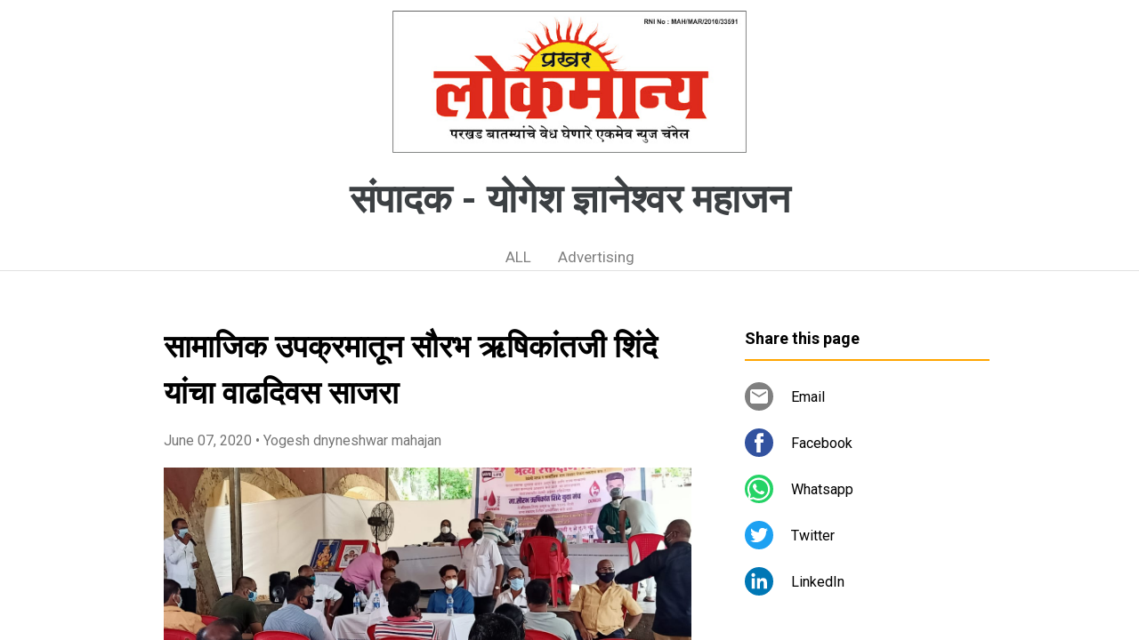

--- FILE ---
content_type: text/html; charset=UTF-8
request_url: https://www.prakharlokmanya.page/2020/06/bsmteP.html
body_size: 20661
content:
<!DOCTYPE html>
<html dir='ltr' xmlns='http://www.w3.org/1999/xhtml' xmlns:b='http://www.google.com/2005/gml/b' xmlns:data='http://www.google.com/2005/gml/data' xmlns:expr='http://www.google.com/2005/gml/expr'>
<head>
<meta content='width=device-width, initial-scale=1' name='viewport'/>
<title>स&#2366;म&#2366;ज&#2367;क उपक&#2381;रम&#2366;त&#2370;न स&#2380;रभ ऋष&#2367;क&#2366;&#2306;तज&#2368; श&#2367;&#2306;द&#2375; य&#2366;&#2306;च&#2366; व&#2366;ढद&#2367;वस स&#2366;जर&#2366;&#160;</title>
<meta content='text/html; charset=UTF-8' http-equiv='Content-Type'/>
<!-- Chrome, Firefox OS and Opera -->
<meta content='#ffffff' name='theme-color'/>
<!-- Windows Phone -->
<meta content='#ffffff' name='msapplication-navbutton-color'/>
<meta content='blogger' name='generator'/>
<link href='https://www.prakharlokmanya.page/favicon.ico' rel='icon' type='image/x-icon'/>
<link href='https://www.prakharlokmanya.page/2020/06/bsmteP.html' rel='canonical'/>
<!--Can't find substitution for tag [blog.ieCssRetrofitLinks]-->
<link href='https://blogger.googleusercontent.com/img/b/R29vZ2xl/AVvXsEhdd7KuarM0T803f_NJrgyneAhnNRG5hy-d4hHXXLJMoijSYMEAqFloSHcuD-cpfS5iravY2UHHjjUysW5cbDkYKYv5braBkxD3FTCXrLoybgBRNCWgH64hnDpnYXwbbQAyldKpz5d_6Gdp/' rel='image_src'/>
<meta content='https://www.prakharlokmanya.page/2020/06/bsmteP.html' property='og:url'/>
<meta content='सामाजिक उपक्रमातून सौरभ ऋषिकांतजी शिंदे यांचा वाढदिवस साजरा ' property='og:title'/>
<meta content='नवी मुंबई - सामाजिक कार्याचा वसा घेतलेल्या युवा नेते सौरभ ऋषिकांतजी शिंदे यांनी आपल्या वाढदिवसानिमित्त लॉकडाउनच्या काळामध्ये पुन्हा एकदा माण...' property='og:description'/>
<meta content='https://blogger.googleusercontent.com/img/b/R29vZ2xl/AVvXsEhdd7KuarM0T803f_NJrgyneAhnNRG5hy-d4hHXXLJMoijSYMEAqFloSHcuD-cpfS5iravY2UHHjjUysW5cbDkYKYv5braBkxD3FTCXrLoybgBRNCWgH64hnDpnYXwbbQAyldKpz5d_6Gdp/w1200-h630-p-k-no-nu/' property='og:image'/>
<style type='text/css'>@font-face{font-family:'Damion';font-style:normal;font-weight:400;font-display:swap;src:url(//fonts.gstatic.com/s/damion/v15/hv-XlzJ3KEUe_YZkZGw2EzJwV9J-.woff2)format('woff2');unicode-range:U+0100-02BA,U+02BD-02C5,U+02C7-02CC,U+02CE-02D7,U+02DD-02FF,U+0304,U+0308,U+0329,U+1D00-1DBF,U+1E00-1E9F,U+1EF2-1EFF,U+2020,U+20A0-20AB,U+20AD-20C0,U+2113,U+2C60-2C7F,U+A720-A7FF;}@font-face{font-family:'Damion';font-style:normal;font-weight:400;font-display:swap;src:url(//fonts.gstatic.com/s/damion/v15/hv-XlzJ3KEUe_YZkamw2EzJwVw.woff2)format('woff2');unicode-range:U+0000-00FF,U+0131,U+0152-0153,U+02BB-02BC,U+02C6,U+02DA,U+02DC,U+0304,U+0308,U+0329,U+2000-206F,U+20AC,U+2122,U+2191,U+2193,U+2212,U+2215,U+FEFF,U+FFFD;}@font-face{font-family:'Playfair Display';font-style:normal;font-weight:900;font-display:swap;src:url(//fonts.gstatic.com/s/playfairdisplay/v40/nuFvD-vYSZviVYUb_rj3ij__anPXJzDwcbmjWBN2PKfsunDTbtPK-F2qC0usEw.woff2)format('woff2');unicode-range:U+0301,U+0400-045F,U+0490-0491,U+04B0-04B1,U+2116;}@font-face{font-family:'Playfair Display';font-style:normal;font-weight:900;font-display:swap;src:url(//fonts.gstatic.com/s/playfairdisplay/v40/nuFvD-vYSZviVYUb_rj3ij__anPXJzDwcbmjWBN2PKfsunDYbtPK-F2qC0usEw.woff2)format('woff2');unicode-range:U+0102-0103,U+0110-0111,U+0128-0129,U+0168-0169,U+01A0-01A1,U+01AF-01B0,U+0300-0301,U+0303-0304,U+0308-0309,U+0323,U+0329,U+1EA0-1EF9,U+20AB;}@font-face{font-family:'Playfair Display';font-style:normal;font-weight:900;font-display:swap;src:url(//fonts.gstatic.com/s/playfairdisplay/v40/nuFvD-vYSZviVYUb_rj3ij__anPXJzDwcbmjWBN2PKfsunDZbtPK-F2qC0usEw.woff2)format('woff2');unicode-range:U+0100-02BA,U+02BD-02C5,U+02C7-02CC,U+02CE-02D7,U+02DD-02FF,U+0304,U+0308,U+0329,U+1D00-1DBF,U+1E00-1E9F,U+1EF2-1EFF,U+2020,U+20A0-20AB,U+20AD-20C0,U+2113,U+2C60-2C7F,U+A720-A7FF;}@font-face{font-family:'Playfair Display';font-style:normal;font-weight:900;font-display:swap;src:url(//fonts.gstatic.com/s/playfairdisplay/v40/nuFvD-vYSZviVYUb_rj3ij__anPXJzDwcbmjWBN2PKfsunDXbtPK-F2qC0s.woff2)format('woff2');unicode-range:U+0000-00FF,U+0131,U+0152-0153,U+02BB-02BC,U+02C6,U+02DA,U+02DC,U+0304,U+0308,U+0329,U+2000-206F,U+20AC,U+2122,U+2191,U+2193,U+2212,U+2215,U+FEFF,U+FFFD;}@font-face{font-family:'Roboto';font-style:italic;font-weight:300;font-stretch:100%;font-display:swap;src:url(//fonts.gstatic.com/s/roboto/v50/KFOKCnqEu92Fr1Mu53ZEC9_Vu3r1gIhOszmOClHrs6ljXfMMLt_QuAX-k3Yi128m0kN2.woff2)format('woff2');unicode-range:U+0460-052F,U+1C80-1C8A,U+20B4,U+2DE0-2DFF,U+A640-A69F,U+FE2E-FE2F;}@font-face{font-family:'Roboto';font-style:italic;font-weight:300;font-stretch:100%;font-display:swap;src:url(//fonts.gstatic.com/s/roboto/v50/KFOKCnqEu92Fr1Mu53ZEC9_Vu3r1gIhOszmOClHrs6ljXfMMLt_QuAz-k3Yi128m0kN2.woff2)format('woff2');unicode-range:U+0301,U+0400-045F,U+0490-0491,U+04B0-04B1,U+2116;}@font-face{font-family:'Roboto';font-style:italic;font-weight:300;font-stretch:100%;font-display:swap;src:url(//fonts.gstatic.com/s/roboto/v50/KFOKCnqEu92Fr1Mu53ZEC9_Vu3r1gIhOszmOClHrs6ljXfMMLt_QuAT-k3Yi128m0kN2.woff2)format('woff2');unicode-range:U+1F00-1FFF;}@font-face{font-family:'Roboto';font-style:italic;font-weight:300;font-stretch:100%;font-display:swap;src:url(//fonts.gstatic.com/s/roboto/v50/KFOKCnqEu92Fr1Mu53ZEC9_Vu3r1gIhOszmOClHrs6ljXfMMLt_QuAv-k3Yi128m0kN2.woff2)format('woff2');unicode-range:U+0370-0377,U+037A-037F,U+0384-038A,U+038C,U+038E-03A1,U+03A3-03FF;}@font-face{font-family:'Roboto';font-style:italic;font-weight:300;font-stretch:100%;font-display:swap;src:url(//fonts.gstatic.com/s/roboto/v50/KFOKCnqEu92Fr1Mu53ZEC9_Vu3r1gIhOszmOClHrs6ljXfMMLt_QuHT-k3Yi128m0kN2.woff2)format('woff2');unicode-range:U+0302-0303,U+0305,U+0307-0308,U+0310,U+0312,U+0315,U+031A,U+0326-0327,U+032C,U+032F-0330,U+0332-0333,U+0338,U+033A,U+0346,U+034D,U+0391-03A1,U+03A3-03A9,U+03B1-03C9,U+03D1,U+03D5-03D6,U+03F0-03F1,U+03F4-03F5,U+2016-2017,U+2034-2038,U+203C,U+2040,U+2043,U+2047,U+2050,U+2057,U+205F,U+2070-2071,U+2074-208E,U+2090-209C,U+20D0-20DC,U+20E1,U+20E5-20EF,U+2100-2112,U+2114-2115,U+2117-2121,U+2123-214F,U+2190,U+2192,U+2194-21AE,U+21B0-21E5,U+21F1-21F2,U+21F4-2211,U+2213-2214,U+2216-22FF,U+2308-230B,U+2310,U+2319,U+231C-2321,U+2336-237A,U+237C,U+2395,U+239B-23B7,U+23D0,U+23DC-23E1,U+2474-2475,U+25AF,U+25B3,U+25B7,U+25BD,U+25C1,U+25CA,U+25CC,U+25FB,U+266D-266F,U+27C0-27FF,U+2900-2AFF,U+2B0E-2B11,U+2B30-2B4C,U+2BFE,U+3030,U+FF5B,U+FF5D,U+1D400-1D7FF,U+1EE00-1EEFF;}@font-face{font-family:'Roboto';font-style:italic;font-weight:300;font-stretch:100%;font-display:swap;src:url(//fonts.gstatic.com/s/roboto/v50/KFOKCnqEu92Fr1Mu53ZEC9_Vu3r1gIhOszmOClHrs6ljXfMMLt_QuGb-k3Yi128m0kN2.woff2)format('woff2');unicode-range:U+0001-000C,U+000E-001F,U+007F-009F,U+20DD-20E0,U+20E2-20E4,U+2150-218F,U+2190,U+2192,U+2194-2199,U+21AF,U+21E6-21F0,U+21F3,U+2218-2219,U+2299,U+22C4-22C6,U+2300-243F,U+2440-244A,U+2460-24FF,U+25A0-27BF,U+2800-28FF,U+2921-2922,U+2981,U+29BF,U+29EB,U+2B00-2BFF,U+4DC0-4DFF,U+FFF9-FFFB,U+10140-1018E,U+10190-1019C,U+101A0,U+101D0-101FD,U+102E0-102FB,U+10E60-10E7E,U+1D2C0-1D2D3,U+1D2E0-1D37F,U+1F000-1F0FF,U+1F100-1F1AD,U+1F1E6-1F1FF,U+1F30D-1F30F,U+1F315,U+1F31C,U+1F31E,U+1F320-1F32C,U+1F336,U+1F378,U+1F37D,U+1F382,U+1F393-1F39F,U+1F3A7-1F3A8,U+1F3AC-1F3AF,U+1F3C2,U+1F3C4-1F3C6,U+1F3CA-1F3CE,U+1F3D4-1F3E0,U+1F3ED,U+1F3F1-1F3F3,U+1F3F5-1F3F7,U+1F408,U+1F415,U+1F41F,U+1F426,U+1F43F,U+1F441-1F442,U+1F444,U+1F446-1F449,U+1F44C-1F44E,U+1F453,U+1F46A,U+1F47D,U+1F4A3,U+1F4B0,U+1F4B3,U+1F4B9,U+1F4BB,U+1F4BF,U+1F4C8-1F4CB,U+1F4D6,U+1F4DA,U+1F4DF,U+1F4E3-1F4E6,U+1F4EA-1F4ED,U+1F4F7,U+1F4F9-1F4FB,U+1F4FD-1F4FE,U+1F503,U+1F507-1F50B,U+1F50D,U+1F512-1F513,U+1F53E-1F54A,U+1F54F-1F5FA,U+1F610,U+1F650-1F67F,U+1F687,U+1F68D,U+1F691,U+1F694,U+1F698,U+1F6AD,U+1F6B2,U+1F6B9-1F6BA,U+1F6BC,U+1F6C6-1F6CF,U+1F6D3-1F6D7,U+1F6E0-1F6EA,U+1F6F0-1F6F3,U+1F6F7-1F6FC,U+1F700-1F7FF,U+1F800-1F80B,U+1F810-1F847,U+1F850-1F859,U+1F860-1F887,U+1F890-1F8AD,U+1F8B0-1F8BB,U+1F8C0-1F8C1,U+1F900-1F90B,U+1F93B,U+1F946,U+1F984,U+1F996,U+1F9E9,U+1FA00-1FA6F,U+1FA70-1FA7C,U+1FA80-1FA89,U+1FA8F-1FAC6,U+1FACE-1FADC,U+1FADF-1FAE9,U+1FAF0-1FAF8,U+1FB00-1FBFF;}@font-face{font-family:'Roboto';font-style:italic;font-weight:300;font-stretch:100%;font-display:swap;src:url(//fonts.gstatic.com/s/roboto/v50/KFOKCnqEu92Fr1Mu53ZEC9_Vu3r1gIhOszmOClHrs6ljXfMMLt_QuAf-k3Yi128m0kN2.woff2)format('woff2');unicode-range:U+0102-0103,U+0110-0111,U+0128-0129,U+0168-0169,U+01A0-01A1,U+01AF-01B0,U+0300-0301,U+0303-0304,U+0308-0309,U+0323,U+0329,U+1EA0-1EF9,U+20AB;}@font-face{font-family:'Roboto';font-style:italic;font-weight:300;font-stretch:100%;font-display:swap;src:url(//fonts.gstatic.com/s/roboto/v50/KFOKCnqEu92Fr1Mu53ZEC9_Vu3r1gIhOszmOClHrs6ljXfMMLt_QuAb-k3Yi128m0kN2.woff2)format('woff2');unicode-range:U+0100-02BA,U+02BD-02C5,U+02C7-02CC,U+02CE-02D7,U+02DD-02FF,U+0304,U+0308,U+0329,U+1D00-1DBF,U+1E00-1E9F,U+1EF2-1EFF,U+2020,U+20A0-20AB,U+20AD-20C0,U+2113,U+2C60-2C7F,U+A720-A7FF;}@font-face{font-family:'Roboto';font-style:italic;font-weight:300;font-stretch:100%;font-display:swap;src:url(//fonts.gstatic.com/s/roboto/v50/KFOKCnqEu92Fr1Mu53ZEC9_Vu3r1gIhOszmOClHrs6ljXfMMLt_QuAj-k3Yi128m0g.woff2)format('woff2');unicode-range:U+0000-00FF,U+0131,U+0152-0153,U+02BB-02BC,U+02C6,U+02DA,U+02DC,U+0304,U+0308,U+0329,U+2000-206F,U+20AC,U+2122,U+2191,U+2193,U+2212,U+2215,U+FEFF,U+FFFD;}@font-face{font-family:'Roboto';font-style:normal;font-weight:400;font-stretch:100%;font-display:swap;src:url(//fonts.gstatic.com/s/roboto/v50/KFO7CnqEu92Fr1ME7kSn66aGLdTylUAMa3GUBHMdazTgWw.woff2)format('woff2');unicode-range:U+0460-052F,U+1C80-1C8A,U+20B4,U+2DE0-2DFF,U+A640-A69F,U+FE2E-FE2F;}@font-face{font-family:'Roboto';font-style:normal;font-weight:400;font-stretch:100%;font-display:swap;src:url(//fonts.gstatic.com/s/roboto/v50/KFO7CnqEu92Fr1ME7kSn66aGLdTylUAMa3iUBHMdazTgWw.woff2)format('woff2');unicode-range:U+0301,U+0400-045F,U+0490-0491,U+04B0-04B1,U+2116;}@font-face{font-family:'Roboto';font-style:normal;font-weight:400;font-stretch:100%;font-display:swap;src:url(//fonts.gstatic.com/s/roboto/v50/KFO7CnqEu92Fr1ME7kSn66aGLdTylUAMa3CUBHMdazTgWw.woff2)format('woff2');unicode-range:U+1F00-1FFF;}@font-face{font-family:'Roboto';font-style:normal;font-weight:400;font-stretch:100%;font-display:swap;src:url(//fonts.gstatic.com/s/roboto/v50/KFO7CnqEu92Fr1ME7kSn66aGLdTylUAMa3-UBHMdazTgWw.woff2)format('woff2');unicode-range:U+0370-0377,U+037A-037F,U+0384-038A,U+038C,U+038E-03A1,U+03A3-03FF;}@font-face{font-family:'Roboto';font-style:normal;font-weight:400;font-stretch:100%;font-display:swap;src:url(//fonts.gstatic.com/s/roboto/v50/KFO7CnqEu92Fr1ME7kSn66aGLdTylUAMawCUBHMdazTgWw.woff2)format('woff2');unicode-range:U+0302-0303,U+0305,U+0307-0308,U+0310,U+0312,U+0315,U+031A,U+0326-0327,U+032C,U+032F-0330,U+0332-0333,U+0338,U+033A,U+0346,U+034D,U+0391-03A1,U+03A3-03A9,U+03B1-03C9,U+03D1,U+03D5-03D6,U+03F0-03F1,U+03F4-03F5,U+2016-2017,U+2034-2038,U+203C,U+2040,U+2043,U+2047,U+2050,U+2057,U+205F,U+2070-2071,U+2074-208E,U+2090-209C,U+20D0-20DC,U+20E1,U+20E5-20EF,U+2100-2112,U+2114-2115,U+2117-2121,U+2123-214F,U+2190,U+2192,U+2194-21AE,U+21B0-21E5,U+21F1-21F2,U+21F4-2211,U+2213-2214,U+2216-22FF,U+2308-230B,U+2310,U+2319,U+231C-2321,U+2336-237A,U+237C,U+2395,U+239B-23B7,U+23D0,U+23DC-23E1,U+2474-2475,U+25AF,U+25B3,U+25B7,U+25BD,U+25C1,U+25CA,U+25CC,U+25FB,U+266D-266F,U+27C0-27FF,U+2900-2AFF,U+2B0E-2B11,U+2B30-2B4C,U+2BFE,U+3030,U+FF5B,U+FF5D,U+1D400-1D7FF,U+1EE00-1EEFF;}@font-face{font-family:'Roboto';font-style:normal;font-weight:400;font-stretch:100%;font-display:swap;src:url(//fonts.gstatic.com/s/roboto/v50/KFO7CnqEu92Fr1ME7kSn66aGLdTylUAMaxKUBHMdazTgWw.woff2)format('woff2');unicode-range:U+0001-000C,U+000E-001F,U+007F-009F,U+20DD-20E0,U+20E2-20E4,U+2150-218F,U+2190,U+2192,U+2194-2199,U+21AF,U+21E6-21F0,U+21F3,U+2218-2219,U+2299,U+22C4-22C6,U+2300-243F,U+2440-244A,U+2460-24FF,U+25A0-27BF,U+2800-28FF,U+2921-2922,U+2981,U+29BF,U+29EB,U+2B00-2BFF,U+4DC0-4DFF,U+FFF9-FFFB,U+10140-1018E,U+10190-1019C,U+101A0,U+101D0-101FD,U+102E0-102FB,U+10E60-10E7E,U+1D2C0-1D2D3,U+1D2E0-1D37F,U+1F000-1F0FF,U+1F100-1F1AD,U+1F1E6-1F1FF,U+1F30D-1F30F,U+1F315,U+1F31C,U+1F31E,U+1F320-1F32C,U+1F336,U+1F378,U+1F37D,U+1F382,U+1F393-1F39F,U+1F3A7-1F3A8,U+1F3AC-1F3AF,U+1F3C2,U+1F3C4-1F3C6,U+1F3CA-1F3CE,U+1F3D4-1F3E0,U+1F3ED,U+1F3F1-1F3F3,U+1F3F5-1F3F7,U+1F408,U+1F415,U+1F41F,U+1F426,U+1F43F,U+1F441-1F442,U+1F444,U+1F446-1F449,U+1F44C-1F44E,U+1F453,U+1F46A,U+1F47D,U+1F4A3,U+1F4B0,U+1F4B3,U+1F4B9,U+1F4BB,U+1F4BF,U+1F4C8-1F4CB,U+1F4D6,U+1F4DA,U+1F4DF,U+1F4E3-1F4E6,U+1F4EA-1F4ED,U+1F4F7,U+1F4F9-1F4FB,U+1F4FD-1F4FE,U+1F503,U+1F507-1F50B,U+1F50D,U+1F512-1F513,U+1F53E-1F54A,U+1F54F-1F5FA,U+1F610,U+1F650-1F67F,U+1F687,U+1F68D,U+1F691,U+1F694,U+1F698,U+1F6AD,U+1F6B2,U+1F6B9-1F6BA,U+1F6BC,U+1F6C6-1F6CF,U+1F6D3-1F6D7,U+1F6E0-1F6EA,U+1F6F0-1F6F3,U+1F6F7-1F6FC,U+1F700-1F7FF,U+1F800-1F80B,U+1F810-1F847,U+1F850-1F859,U+1F860-1F887,U+1F890-1F8AD,U+1F8B0-1F8BB,U+1F8C0-1F8C1,U+1F900-1F90B,U+1F93B,U+1F946,U+1F984,U+1F996,U+1F9E9,U+1FA00-1FA6F,U+1FA70-1FA7C,U+1FA80-1FA89,U+1FA8F-1FAC6,U+1FACE-1FADC,U+1FADF-1FAE9,U+1FAF0-1FAF8,U+1FB00-1FBFF;}@font-face{font-family:'Roboto';font-style:normal;font-weight:400;font-stretch:100%;font-display:swap;src:url(//fonts.gstatic.com/s/roboto/v50/KFO7CnqEu92Fr1ME7kSn66aGLdTylUAMa3OUBHMdazTgWw.woff2)format('woff2');unicode-range:U+0102-0103,U+0110-0111,U+0128-0129,U+0168-0169,U+01A0-01A1,U+01AF-01B0,U+0300-0301,U+0303-0304,U+0308-0309,U+0323,U+0329,U+1EA0-1EF9,U+20AB;}@font-face{font-family:'Roboto';font-style:normal;font-weight:400;font-stretch:100%;font-display:swap;src:url(//fonts.gstatic.com/s/roboto/v50/KFO7CnqEu92Fr1ME7kSn66aGLdTylUAMa3KUBHMdazTgWw.woff2)format('woff2');unicode-range:U+0100-02BA,U+02BD-02C5,U+02C7-02CC,U+02CE-02D7,U+02DD-02FF,U+0304,U+0308,U+0329,U+1D00-1DBF,U+1E00-1E9F,U+1EF2-1EFF,U+2020,U+20A0-20AB,U+20AD-20C0,U+2113,U+2C60-2C7F,U+A720-A7FF;}@font-face{font-family:'Roboto';font-style:normal;font-weight:400;font-stretch:100%;font-display:swap;src:url(//fonts.gstatic.com/s/roboto/v50/KFO7CnqEu92Fr1ME7kSn66aGLdTylUAMa3yUBHMdazQ.woff2)format('woff2');unicode-range:U+0000-00FF,U+0131,U+0152-0153,U+02BB-02BC,U+02C6,U+02DA,U+02DC,U+0304,U+0308,U+0329,U+2000-206F,U+20AC,U+2122,U+2191,U+2193,U+2212,U+2215,U+FEFF,U+FFFD;}@font-face{font-family:'Roboto';font-style:normal;font-weight:700;font-stretch:100%;font-display:swap;src:url(//fonts.gstatic.com/s/roboto/v50/KFO7CnqEu92Fr1ME7kSn66aGLdTylUAMa3GUBHMdazTgWw.woff2)format('woff2');unicode-range:U+0460-052F,U+1C80-1C8A,U+20B4,U+2DE0-2DFF,U+A640-A69F,U+FE2E-FE2F;}@font-face{font-family:'Roboto';font-style:normal;font-weight:700;font-stretch:100%;font-display:swap;src:url(//fonts.gstatic.com/s/roboto/v50/KFO7CnqEu92Fr1ME7kSn66aGLdTylUAMa3iUBHMdazTgWw.woff2)format('woff2');unicode-range:U+0301,U+0400-045F,U+0490-0491,U+04B0-04B1,U+2116;}@font-face{font-family:'Roboto';font-style:normal;font-weight:700;font-stretch:100%;font-display:swap;src:url(//fonts.gstatic.com/s/roboto/v50/KFO7CnqEu92Fr1ME7kSn66aGLdTylUAMa3CUBHMdazTgWw.woff2)format('woff2');unicode-range:U+1F00-1FFF;}@font-face{font-family:'Roboto';font-style:normal;font-weight:700;font-stretch:100%;font-display:swap;src:url(//fonts.gstatic.com/s/roboto/v50/KFO7CnqEu92Fr1ME7kSn66aGLdTylUAMa3-UBHMdazTgWw.woff2)format('woff2');unicode-range:U+0370-0377,U+037A-037F,U+0384-038A,U+038C,U+038E-03A1,U+03A3-03FF;}@font-face{font-family:'Roboto';font-style:normal;font-weight:700;font-stretch:100%;font-display:swap;src:url(//fonts.gstatic.com/s/roboto/v50/KFO7CnqEu92Fr1ME7kSn66aGLdTylUAMawCUBHMdazTgWw.woff2)format('woff2');unicode-range:U+0302-0303,U+0305,U+0307-0308,U+0310,U+0312,U+0315,U+031A,U+0326-0327,U+032C,U+032F-0330,U+0332-0333,U+0338,U+033A,U+0346,U+034D,U+0391-03A1,U+03A3-03A9,U+03B1-03C9,U+03D1,U+03D5-03D6,U+03F0-03F1,U+03F4-03F5,U+2016-2017,U+2034-2038,U+203C,U+2040,U+2043,U+2047,U+2050,U+2057,U+205F,U+2070-2071,U+2074-208E,U+2090-209C,U+20D0-20DC,U+20E1,U+20E5-20EF,U+2100-2112,U+2114-2115,U+2117-2121,U+2123-214F,U+2190,U+2192,U+2194-21AE,U+21B0-21E5,U+21F1-21F2,U+21F4-2211,U+2213-2214,U+2216-22FF,U+2308-230B,U+2310,U+2319,U+231C-2321,U+2336-237A,U+237C,U+2395,U+239B-23B7,U+23D0,U+23DC-23E1,U+2474-2475,U+25AF,U+25B3,U+25B7,U+25BD,U+25C1,U+25CA,U+25CC,U+25FB,U+266D-266F,U+27C0-27FF,U+2900-2AFF,U+2B0E-2B11,U+2B30-2B4C,U+2BFE,U+3030,U+FF5B,U+FF5D,U+1D400-1D7FF,U+1EE00-1EEFF;}@font-face{font-family:'Roboto';font-style:normal;font-weight:700;font-stretch:100%;font-display:swap;src:url(//fonts.gstatic.com/s/roboto/v50/KFO7CnqEu92Fr1ME7kSn66aGLdTylUAMaxKUBHMdazTgWw.woff2)format('woff2');unicode-range:U+0001-000C,U+000E-001F,U+007F-009F,U+20DD-20E0,U+20E2-20E4,U+2150-218F,U+2190,U+2192,U+2194-2199,U+21AF,U+21E6-21F0,U+21F3,U+2218-2219,U+2299,U+22C4-22C6,U+2300-243F,U+2440-244A,U+2460-24FF,U+25A0-27BF,U+2800-28FF,U+2921-2922,U+2981,U+29BF,U+29EB,U+2B00-2BFF,U+4DC0-4DFF,U+FFF9-FFFB,U+10140-1018E,U+10190-1019C,U+101A0,U+101D0-101FD,U+102E0-102FB,U+10E60-10E7E,U+1D2C0-1D2D3,U+1D2E0-1D37F,U+1F000-1F0FF,U+1F100-1F1AD,U+1F1E6-1F1FF,U+1F30D-1F30F,U+1F315,U+1F31C,U+1F31E,U+1F320-1F32C,U+1F336,U+1F378,U+1F37D,U+1F382,U+1F393-1F39F,U+1F3A7-1F3A8,U+1F3AC-1F3AF,U+1F3C2,U+1F3C4-1F3C6,U+1F3CA-1F3CE,U+1F3D4-1F3E0,U+1F3ED,U+1F3F1-1F3F3,U+1F3F5-1F3F7,U+1F408,U+1F415,U+1F41F,U+1F426,U+1F43F,U+1F441-1F442,U+1F444,U+1F446-1F449,U+1F44C-1F44E,U+1F453,U+1F46A,U+1F47D,U+1F4A3,U+1F4B0,U+1F4B3,U+1F4B9,U+1F4BB,U+1F4BF,U+1F4C8-1F4CB,U+1F4D6,U+1F4DA,U+1F4DF,U+1F4E3-1F4E6,U+1F4EA-1F4ED,U+1F4F7,U+1F4F9-1F4FB,U+1F4FD-1F4FE,U+1F503,U+1F507-1F50B,U+1F50D,U+1F512-1F513,U+1F53E-1F54A,U+1F54F-1F5FA,U+1F610,U+1F650-1F67F,U+1F687,U+1F68D,U+1F691,U+1F694,U+1F698,U+1F6AD,U+1F6B2,U+1F6B9-1F6BA,U+1F6BC,U+1F6C6-1F6CF,U+1F6D3-1F6D7,U+1F6E0-1F6EA,U+1F6F0-1F6F3,U+1F6F7-1F6FC,U+1F700-1F7FF,U+1F800-1F80B,U+1F810-1F847,U+1F850-1F859,U+1F860-1F887,U+1F890-1F8AD,U+1F8B0-1F8BB,U+1F8C0-1F8C1,U+1F900-1F90B,U+1F93B,U+1F946,U+1F984,U+1F996,U+1F9E9,U+1FA00-1FA6F,U+1FA70-1FA7C,U+1FA80-1FA89,U+1FA8F-1FAC6,U+1FACE-1FADC,U+1FADF-1FAE9,U+1FAF0-1FAF8,U+1FB00-1FBFF;}@font-face{font-family:'Roboto';font-style:normal;font-weight:700;font-stretch:100%;font-display:swap;src:url(//fonts.gstatic.com/s/roboto/v50/KFO7CnqEu92Fr1ME7kSn66aGLdTylUAMa3OUBHMdazTgWw.woff2)format('woff2');unicode-range:U+0102-0103,U+0110-0111,U+0128-0129,U+0168-0169,U+01A0-01A1,U+01AF-01B0,U+0300-0301,U+0303-0304,U+0308-0309,U+0323,U+0329,U+1EA0-1EF9,U+20AB;}@font-face{font-family:'Roboto';font-style:normal;font-weight:700;font-stretch:100%;font-display:swap;src:url(//fonts.gstatic.com/s/roboto/v50/KFO7CnqEu92Fr1ME7kSn66aGLdTylUAMa3KUBHMdazTgWw.woff2)format('woff2');unicode-range:U+0100-02BA,U+02BD-02C5,U+02C7-02CC,U+02CE-02D7,U+02DD-02FF,U+0304,U+0308,U+0329,U+1D00-1DBF,U+1E00-1E9F,U+1EF2-1EFF,U+2020,U+20A0-20AB,U+20AD-20C0,U+2113,U+2C60-2C7F,U+A720-A7FF;}@font-face{font-family:'Roboto';font-style:normal;font-weight:700;font-stretch:100%;font-display:swap;src:url(//fonts.gstatic.com/s/roboto/v50/KFO7CnqEu92Fr1ME7kSn66aGLdTylUAMa3yUBHMdazQ.woff2)format('woff2');unicode-range:U+0000-00FF,U+0131,U+0152-0153,U+02BB-02BC,U+02C6,U+02DA,U+02DC,U+0304,U+0308,U+0329,U+2000-206F,U+20AC,U+2122,U+2191,U+2193,U+2212,U+2215,U+FEFF,U+FFFD;}</style>
<style id='page-skin-1' type='text/css'><!--
/*! normalize.css v3.0.1 | MIT License | git.io/normalize */html{font-family:sans-serif;-ms-text-size-adjust:100%;-webkit-text-size-adjust:100%}body{margin:0}article,aside,details,figcaption,figure,footer,header,hgroup,main,nav,section,summary{display:block}audio,canvas,progress,video{display:inline-block;vertical-align:baseline}audio:not([controls]){display:none;height:0}[hidden],template{display:none}a{background:transparent}a:active,a:hover{outline:0}abbr[title]{border-bottom:1px dotted}b,strong{font-weight:bold}dfn{font-style:italic}h1{font-size:2em;margin:.67em 0}mark{background:#ff0;color:#000}small{font-size:80%}sub,sup{font-size:75%;line-height:0;position:relative;vertical-align:baseline}sup{top:-0.5em}sub{bottom:-0.25em}img{border:0}svg:not(:root){overflow:hidden}figure{margin:1em 40px}hr{-moz-box-sizing:content-box;box-sizing:content-box;height:0}pre{overflow:auto}code,kbd,pre,samp{font-family:monospace,monospace;font-size:1em}button,input,optgroup,select,textarea{color:inherit;font:inherit;margin:0}button{overflow:visible}button,select{text-transform:none}button,html input[type="button"],input[type="reset"],input[type="submit"]{-webkit-appearance:button;cursor:pointer}button[disabled],html input[disabled]{cursor:default}button::-moz-focus-inner,input::-moz-focus-inner{border:0;padding:0}input{line-height:normal}input[type="checkbox"],input[type="radio"]{box-sizing:border-box;padding:0}input[type="number"]::-webkit-inner-spin-button,input[type="number"]::-webkit-outer-spin-button{height:auto}input[type="search"]{-webkit-appearance:textfield;-moz-box-sizing:content-box;-webkit-box-sizing:content-box;box-sizing:content-box}input[type="search"]::-webkit-search-cancel-button,input[type="search"]::-webkit-search-decoration{-webkit-appearance:none}fieldset{border:1px solid #c0c0c0;margin:0 2px;padding:.35em .625em .75em}legend{border:0;padding:0}textarea{overflow:auto}optgroup{font-weight:bold}table{border-collapse:collapse;border-spacing:0}td,th{padding:0}
/*!************************************************
* Blogger Template Style
* Name: Contempo
**************************************************/
html{
height: 100%;
font-family: Roboto, sans-serif;
}
body{
overflow-wrap:break-word;
word-break:break-word;
word-wrap:break-word;
height: 100%;
}
.hidden{
display: none;
}
.visible-mobile{
display: block;
}
.invisible{
visibility:hidden
}
.inline-ad{
border-bottom: 1px solid #e0e0e0;
}
.container::after,.float-container::after{
clear:both;
content:'';
display:table
}
.clearboth{
clear:both
}
.page{
display: flex;
flex-direction: column;
overflow: hidden;
height: 100%;
}
#header{
border-bottom: 1px solid #e0e0e0;
background-color: #ffffff;
}
.Header{
display: flex;
height: 56px;
align-items: center;
justify-content: space-between;
}
.header-page-logo img{
margin: 12px 0 12px 16px;
height: 32px;
max-width: 64px;
flex-shrink: 0;
flex-basis: 32px;
}
.header-title{
flex-grow: 1;
flex-shrink: 1;
overflow-x: scroll;
}
.header-title h1{
line-height: 24px;
font-size: 20px;
font-weight: 600;
color: #3c4043;
margin-left: 16px;
white-space: nowrap;
flex-grow: 1;
}
.header-title a{
text-decoration: none;
color: #3c4043;
}
.mobile-nav-buttons{
display: flex;
align-items: center;
margin-right: 16px;
margin-left: 16px;
}
.mobile-nav-buttons img{
height: 24px;
width: 24px;
}
.label-section{
display: flex;
overflow-x: auto
}
.highlight-label{
border-bottom: 3px solid #fbb305;
color: #3c4043 !important;
}
.label-name{
padding: 10px 15px 5px 15px;
font-size: 17px;
color: #808080;
text-decoration: none;
flex: 0 0 auto;
}
.under-header{
flex-grow: 1;
display: flex;
flex-direction: column;
overflow: auto;
}
#blog-content{
width: 100%;
}
.page-body{
flex: 1;
outline: none;
background-color: #ffffff;
max-width: 728px;
align-self: center;
width: 100%;
}
.FeaturedPost a{
text-decoration: none;
}
.FeaturedPost img{
object-fit: cover;
width: 100%;
height: 130px;
object-position: center;
float: none;
border-radius: 0px;
margin: 5px 0px 7px 0px;
}
.post{
display: flex;
flex-direction: row;
justify-content: space-between;
padding: 10px 0;
border-bottom: solid 1px rgba(0,0,0,0.12);
font-style: normal;
}
.post-snippet-text{
flex: 1;
margin: 0 10px;
display: flex;
flex-direction: column;
height: 128px;
max-width: calc(100% - 20px);
min-width: 140px;
}
.post-snippet-text a{
text-decoration: none;
color: #0080FF;
font-style: normal;
}
.post-snippet{
color: grey;
margin-bottom: 10px;
overflow: hidden;
flex: 1;
height: 42px;
line-height: 21px;
font-size: 14px;
}
.snippet-image{
margin-right: 10px;
margin-left: 15px;
margin-top: 2px;
}
.snippet-image img{
border-radius: 8px;
height: 90px;
width: 90px;
object-fit: cover;
}
.post-link{
text-decoration: none;
}
.post-full .post-title{
margin: 20px 16px 12px;
font-weight: 600;
color: #202124;
line-height: 42px;
font-size: 28px;
max-height: none;
height: auto;
}
.post-title{
margin-bottom: 10px;
color: #212121;
font-size: 16px;
line-height: 24px;
height: 48px;
overflow: hidden;
text-overflow: ellipsis;
font-weight: 600;
}
.FeaturedPost .post .post-title{
font-size: 20px;
line-height: 30px;
height: 60px;
}
.FeaturedPost .post .post-snippet-text{
height: 140px;
}
.contentdate{
font-size: 12px;
line-height: 18px;
color: #757575;
font-style: normal;
height: 20px;
white-space: nowrap;
overflow: hidden;
width: 100%;
text-overflow: ellipsis;
}
.post-full .contentdate{
margin: 16px;
color: #3c4043;
height: auto;
width: calc(100% - 32px);
white-space: normal;
font-size: 14px;
line-height: 21px;
}
.post-body{
margin: 16px 16px 32px 16px;
font-size: 20px;
line-height: 1.5;
color: #3c4043;
}
.post-body img {
max-width: 100%;
height: auto;
}
.navlekha-video-container {
clear: both;
text-align: center;
position: relative;
overflow: hidden;
padding-top: 50%;
}
.navlekha-video-content {
position: absolute;
top: 0;
left: 0;
width: 100%;
height: 100%;
border: 0;
}
.blog-pager{
background-color: #fbc43a;
border-radius: 4px;
height: 36px;
width: 178px;
align-items: center;
display: flex;
justify-content: center;
margin: 15px auto 0px auto;
font-size: 14px;
text-decoration: none;
}
.blog-pager-link{
color: black;
}
.blog-pagination{
display: flex;
flex-direction: column-reverse;
padding: 0 0 15px 0;
font-style: normal;
}
#top-ra{
list-style: none;
padding-left: 5px;
margin: 0;
}
#top-ra > .comment{
display: flex;
flex-direction: column;
padding: 15px 0px;
position: relative;
}
.comment{
list-style: none;
}
#comments{
margin: 0 16px;
}
.comment-block{
padding: 7px 0 7px 60px;
}
.comment-replybox-thread{
padding-left: 15px;
}
.comments-title{
border-bottom: 1px solid #e0e0e0;
font-size: 17px;
padding-bottom: 12px;
padding-left: 10px;
}
.continue{
margin: 15px 0px;
}
.comment-reply{
text-decoration: none;
text-transform: uppercase;
}
#comment-post-message{
display: none;
}
.avatar-image-container{
position: absolute;
margin: 7px 30px 0 5px;
}
.datetime.secondary-text{
margin-left: 10px;
font-size: 15px;
}
.datetime.secondary-text a{
color: grey;
text-decoration: none;
font-style: italic;
}
.user a{
font-size: 15px;
text-decoration: none;
color: black;
font-style: initial;
font-weight: 600;
}
.comment-actions a{
text-decoration: none;
text-transform: uppercase;
margin-right: 20px;
font-weight: 600;
font-size: 15px;
}
.comment-content{
font-size: 14px;
margin: 12px 0;
}
.thread-toggle{
display:none;
}
.thread-chrome{
padding-left: 60px;
}
.comment-post-message{
display: none;
}
footer{
display: contents;
}
#HTML1{
border-top: 1px solid #e0e0e0;
display: flex;
justify-content: center;
}
.footer{
padding: 18px 0 18px;
display: flex;
flex-direction: column;
text-decoration: none;
max-width: 728px;
flex-grow: 1;
}
.footer *{
margin-left: 16px;
}
.footer span{
font-size: 12px;
color: rgba(95, 99, 104, 0.87);
margin-bottom: 8px;
font-style: normal;
}
.vistaarLogo{
width: 108px;
height: 16px;
}
.hidden-mobile{
display: none;
}
.popup-dialog{
display: block;
position: fixed;
width: 100%;
top: 0;
height: 100%;
background-color: white;
}
.side-heading{
font-size: 20px;
height: 24px;
font-weight: 600;
}
.side-header{
display: flex;
border-bottom: 1px solid #e0e0e0;
justify-content: space-between;
padding: 16px;
}
.contact-content{
margin: 15px 24px 50px 24px;
}
.contact-row{
margin-bottom: 16px;
align-items: center;
display: flex;
font-size: 14px;
}
.contact-row img{
width: 24px;
height: 24px;
margin-right: 32px;
}
.publisher-heading{
font-family: Roboto, Helvetica, sans-serif;
font-size: 18px;
font-weight: 600;
margin: 32px 0 15px 0;
border-bottom: solid 2px orange;
padding-bottom: 12px;
}
.about-info{
margin-bottom: 32px;
margin-top: 12px;
line-height: 20px;
font-size: 14px;
}
.contact{
margin-right: 16px;
}
.share-button-mobile{
margin-left: 16px;
}
.sharebuttons{
display: flex;
flex-wrap: wrap;
max-width: 300px;
margin: 10px auto 40px auto;
}
.sharebutton-row{
display: flex;
flex-direction: column;
}
.sharebutton-row img{
border-radius: 20px;
margin: 24px 30px 10px 30px;
width: 40px;
height: 40px;
cursor: pointer;
}
.sharebutton-row div{
margin: auto 0;
text-align: center;
vertical-align: middle;
}
.share-email{
background-color: grey;
padding: 4px;
width: 32px !important;
height: 32px !important;
}
.share-message{
background-color: grey;
padding: 4px;
width: 32px !important;
height: 32px !important;
}
.share-facebook{
background-color: #32529f;
}
.share-whatsapp{
background-color: #25d366;
}
.share-twitter{
background-color: #1da1f2;
}
.share-linkedin{
background-color: #0077b5;
}
.cover{
background-color: black;
width: 100%;
height: 100%;
position: fixed;
opacity: 50%;
top: 0;
left: 0;
}
.PopularPosts{
margin: 20px 15px 0 15px;
border-bottom: solid 1px rgba(0,0,0,0.12);
}
.PopularPosts .snippet-image img{
height: 65px;
width: 65px;
}
.PopularPosts .post-snippet-text{
margin: 0;
}
.PopularPosts .post{
border-top: solid 1px rgba(0,0,0,0.12);
border-bottom: none;
}
.popularPostTitle{
font-size: 17px;
padding-bottom: 12px;
}
#side-bar{
font-style: normal;
}
#AdSense1 {
display: none;
}
@media only screen and (max-width: 800px) and (min-width: 550px) {
.popup-dialog{
width: 90%;
left: 5%;
top: 20%;
height: auto;
border-radius: 4px;
box-shadow: 0 0 30px black;
}
.sharebuttons{
max-width: 80%;
justify-content: center;
}
.share-message, .share-message + div{
display: none;
}
.page-body{
display: flex;
justify-content: center;
max-width: 650px;
}
.FeaturedPost img{
height: 175px;
border-radius: 10px;
margin: 5px 0 0 0;
}
.PopularPosts .post-titletext{
font-size: 20px;
}
.PopularPosts .snippet-image img{
height: 110px;
width: 110px;
}
.PopularPosts .post{
height: 110px;
}
.PopularPosts .post-snippet-text {
margin: 0 10px;
}
.footer{
max-width: 650px;
}
}
@media only screen and (min-width: 801px) {
#AdSense1 {
display: block;
}
.visible-mobile{
display: none;
}
.page{
display: block;
overflow: scroll;
}
.page-body{
display: flex;
justify-content: center;
max-width: 1024px;
}
.Header{
flex-direction: column;
padding-top: 24px;
padding-bottom: 28px;
padding: 12px 24px;
height: unset;
}
.header-page-logo img{
float: unset;
margin: 0px 0px 15px 0px;
height: 160px;
max-width: unset;
}
.header-title{
overflow-x: hidden;
}
.header-title h1{
font-size: 44px;
margin: 0px 16px 0px;
line-height: 66px;
max-width: 1024px;
white-space: normal;
text-align: center;
}
.under-header{
overflow: initial;
}
.mobile-nav-buttons{
display: none;
}
.label-section{
width: fit-content;
margin: auto;
}
#blog-content{
padding: 40px 20px 0px 40px;
min-width: 270px;
flex: 1;
}
.post{
padding: 24px 0px;
height: 152px;
}
.FeaturedPost .post {
height: 166px;
}
.post-full .post-title{
font-size: 35px;
line-height: 52.5px;
color: #000000;
}
.post-title{
line-height: 33px;
font-size: 22px;
height: 66px;
overflow: hidden;
margin-bottom: 6px;
min-height: 32px;
font-weight: 600;
}
.post-snippet{
margin-bottom: 10px;
line-height: 25px;
height: 50px;
font-size: 16px;
}
.post-snippet-text{
margin: 0;
height: 152px;
}
.snippet-image{
margin-left: 20px;
}
.snippet-image img{
height: 105px;
width: 105px;
}
.FeaturedPost .post .post-title{
font-size: 26px;
line-height: 40px;
height: 80px;
}
.FeaturedPost .post .post-snippet-text{
height: 166px;
}
.post-full .contentdate{
font-size: 16px;
color: rgba(0, 0, 0, 0.54);
}
.contentdate{
font-size: 14px;
line-height: 20px;
}
.blog-pager{
margin: 32px auto;
font-size: 16px;
}
.blog-pagination{
flex-direction: row;
padding: 0;
}
.FeaturedPost img{
border-radius: 8px;
margin: 0px;
}
.hidden-mobile{
display: block;
}
#side-bar{
display: block;
position: initial !important;
width: 275px;
padding-top: 40px;
margin: 0 40px 0 20px;
}
#pub-info{
display: none;
}
.side-header {
border-bottom: solid 2px orange;
padding: 0 0 10px 0;
margin-bottom: 14px;
}
.side-header img{
display: none;
}
.side-heading{
font-size: 18px;
}
.cover{
display: none;
}
.popup-dialog{
position: initial;
width: auto;
height: auto;
}
.side-section{
margin-right: 16px;
}
.contact-content{
margin: 0;
display: flex;
flex-direction: column-reverse;
}
.contact-row{
margin-bottom: 26px;
}
.contact-row img{
margin-right: 12px;
}
.about{
font-size: 14px;
}
#share-wrapper{
padding-top: 25px;
padding-bottom: 25px;
font-style: normal;
}
.sharebuttons{
flex-direction: column;
}
.sharebutton-row{
flex-direction: row;
}
.sharebutton-row img{
margin: 10px 20px 10px 0;
width: 32px;
height: 32px;
}
.share-email{
padding: 4px;
width: 24px !important;
height: 24px !important;
}
.share-message, .share-message + div{
display: none;
}
#HTML1{
display: flex;
border-top: 1px solid #e0e0e0;
justify-content: center;
}
#HTML2{
font-style: normal;
}
.footer{
max-width: 990px;
width: 100%;
padding-left: 40px;
}
.footer *{
margin-left: 0;
}
.PopularPosts .post-titletext{
font-size: 20px;
}
.PopularPosts .snippet-image img{
height: 110px;
width: 110px;
}
.PopularPosts .post{
height: 110px;
}
.PopularPosts .post-snippet-text {
margin: 0 10px;
}
.blog-posts{
max-width: 625px;
}
}

--></style>
<style id='template-skin-1' type='text/css'><!--
body#layout .hidden,
body#layout .invisible {
display: inherit;
}
body#layout .navigation {
display: none;
}
body#layout .page,
body#layout .sidebar_top,
body#layout .sidebar_bottom {
display: inline-block;
left: inherit;
position: relative;
vertical-align: top;
}
body#layout .page {
float: right;
margin-left: 20px;
width: 55%;
}
body#layout .sidebar-container {
float: right;
width: 40%;
}
body#layout .hamburger-menu {
display: none;
}
--></style>
<script async='async' src='//pagead2.googlesyndication.com/pagead/js/adsbygoogle.js'></script>
<script>
        (adsbygoogle = window.adsbygoogle || []).push({
            google_ad_client: "ca-pub-2475366432503767",
            enable_page_level_ads: true
        });
      </script>
<script async='async' src='https://www.gstatic.com/external_hosted/clipboardjs/clipboard.min.js'></script>
<link href='https://www.blogger.com/dyn-css/authorization.css?targetBlogID=8443937395996000181&amp;zx=190edc30-4f45-4cbb-b445-11ac7225a51d' media='none' onload='if(media!=&#39;all&#39;)media=&#39;all&#39;' rel='stylesheet'/><noscript><link href='https://www.blogger.com/dyn-css/authorization.css?targetBlogID=8443937395996000181&amp;zx=190edc30-4f45-4cbb-b445-11ac7225a51d' rel='stylesheet'/></noscript>
<meta name='google-adsense-platform-account' content='ca-host-pub-1556223355139109'/>
<meta name='google-adsense-platform-domain' content='blogspot.com'/>

<script async src="https://pagead2.googlesyndication.com/pagead/js/adsbygoogle.js?client=ca-pub-2475366432503767&host=ca-host-pub-1556223355139109" crossorigin="anonymous"></script>

<!-- data-ad-client=ca-pub-2475366432503767 -->

</head>
<body class='item-view version-1-3-0'>
<div class='page'>
<header class='centered-top-container' role='banner'>
<div class='container section' id='header' name='Header'><div class='widget Header' data-version='2' id='Header1'>
<div class='header-page-logo'>
<img id='publisher-logo' src='https://1.bp.blogspot.com/WW8Zoq7n8a99v909UKXhTN4FlHLWEZAHicgpZ9UiS-aOGHMAF9E7IV_XMraUcASYaO5cgtYr3mJswIBY8_E'/>
</div>
<div class='header-title'>
<h1>
<a href='https://www.prakharlokmanya.page/'>
स&#2306;प&#2366;दक - य&#2379;ग&#2375;श ज&#2381;ञ&#2366;न&#2375;श&#2381;वर मह&#2366;जन 
</a>
</h1>
</div>
<div class='mobile-nav-buttons'>
<img class='contact' id='contact-button' src='[data-uri]'/>
<img id='share-button-mobile' src='[data-uri]'/>
</div>
</div><div class='widget Label' data-version='2' id='Label1'>
<div class='label-section'>
<a class='label-name' href='/' id='all-labels'>
                              ALL
                          </a>
<a class='label-name' href='https://www.prakharlokmanya.page/search/label/Advertising'>
Advertising
</a>
</div>
</div></div>
</header>
<div class='under-header'>
<main class='page-body' id='main' role='main' tabindex='-1'>
<div class='main section' id='blog-content' name='Page Body'>
<div class='widget Blog' data-version='2' id='Blog1'>
<div class='blog-posts hfeed container'>
<article class='post-outer-container'>
<div class='post-outer'>
<div class='post-full'>
<div name='3396819742087823462'></div>
<div class='post-title entry-title'>
स&#2366;म&#2366;ज&#2367;क उपक&#2381;रम&#2366;त&#2370;न स&#2380;रभ ऋष&#2367;क&#2366;&#2306;तज&#2368; श&#2367;&#2306;द&#2375; य&#2366;&#2306;च&#2366; व&#2366;ढद&#2367;वस स&#2366;जर&#2366;&#160;
</div>
<div class='contentdate'>
<span class='byline post-timestamp'>
<!--Can't find substitution for tag [byline.label]-->
<meta content='https://www.prakharlokmanya.page/2020/06/bsmteP.html'/>
<time class='published' datetime='2020-06-07T13:01:00+05:30' title='2020-06-07T13:01:00+05:30'>
June 07, 2020
</time>
</span>
 &#8226; Yogesh dnyneshwar mahajan
</div>
<div class='post-body entry-content float-container' id='post-body-3396819742087823462'>
<p><img height="588" src="https://blogger.googleusercontent.com/img/b/R29vZ2xl/AVvXsEhdd7KuarM0T803f_NJrgyneAhnNRG5hy-d4hHXXLJMoijSYMEAqFloSHcuD-cpfS5iravY2UHHjjUysW5cbDkYKYv5braBkxD3FTCXrLoybgBRNCWgH64hnDpnYXwbbQAyldKpz5d_6Gdp/" width="1280"><img height="864" src="https://blogger.googleusercontent.com/img/b/R29vZ2xl/AVvXsEitWv4GlUXVKk1W9hLOpNhf3AbD6oYAVAVI74-WyN-iw0OQ0C7wwf-9IK4Lz4Uyrd_5RqUXTA-ZRBBtVo4srWpJerw44hfoFk8XYWiBNGOYgKjj97FsTvyZJo8wb9169aSnDqM38XA6V9U3/" width="1152"><img height="594" src="https://blogger.googleusercontent.com/img/b/R29vZ2xl/AVvXsEioBy3dI4egih1iVBPcqHoZ6CSY3SByLQrg6TRn-rFPsaZGGcc0zxOkxY8fYWPjSMYKT1v136aLTmCKUJYwCUlAh9SNqT6SSMtBflBOBdWF2YPIjFqQ52bBcEm-rvKn46zhqsQF_QCb9jIi/" width="1280"><br>नव&#2368; म&#2369;&#2306;बई - स&#2366;म&#2366;ज&#2367;क क&#2366;र&#2381;य&#2366;च&#2366; वस&#2366; घ&#2375;तल&#2375;ल&#2381;य&#2366; य&#2369;व&#2366; न&#2375;त&#2375; स&#2380;रभ ऋष&#2367;क&#2366;&#2306;तज&#2368; श&#2367;&#2306;द&#2375; य&#2366;&#2306;न&#2368; आपल&#2381;य&#2366; व&#2366;ढद&#2367;वस&#2366;न&#2367;म&#2367;त&#2381;त ल&#2377;कड&#2366;उनच&#2381;य&#2366; क&#2366;ळ&#2366;मध&#2381;य&#2375; प&#2369;न&#2381;ह&#2366; एकद&#2366; म&#2366;ण&#2369;सक&#2368;च&#2375; दर&#2381;शन घडवल&#2375; आह&#2375;.व&#2366;ढद&#2367;वस थ&#2366;ट&#2366;म&#2366;ट&#2366;त अथव&#2366; म&#2367;त&#2381;रम&#2306;डळ&#2368;मध&#2381;य&#2375; स&#2366;जर&#2366; न करत&#2366; व&#2367;व&#2367;ध सम&#2366;जउपय&#2379;ग&#2368; उपक&#2381;रम र&#2366;बवत स&#2366;जर&#2366; क&#2375;ल&#2366; आह&#2375;.य&#2366;च दरम&#2381;य&#2366;न आ&#2306;तरर&#2366;ष&#2381;ट&#2381;र&#2368;य म&#2366;नव&#2366;ध&#2367;क&#2366;र मह&#2366;स&#2306;घ मह&#2366;र&#2366;ष&#2381;ट&#2381;र र&#2366;ज&#2381;य उप&#2366;ध&#2381;यक&#2381;ष प&#2381;रव&#2368;ण च&#2366;र&#2368; य&#2366;&#2306;न&#2368; क&#2379;र&#2379;न&#2366; मह&#2366;म&#2366;र&#2368;च&#2381;य&#2366; ग&#2375;ल&#2381;य&#2366; द&#2379;न मह&#2367;न&#2375; ल&#2377;कड&#2366;उनच&#2381;य&#2366; क&#2366;ळ&#2366;मध&#2381;य&#2375; गरज&#2370; न&#2366;गर&#2367;क&#2366;&#2306;न&#2366; स&#2381;वखर&#2381;च&#2366;न&#2375; सढळ हस&#2381;त&#2375; मदत करण&#2366;ऱ&#2381;य&#2366; स&#2380;रभ ऋष&#2367;क&#2366;&#2306;तज&#2368; श&#2367;&#2306;द&#2375; य&#2366;&#2306;न&#2366; क&#2379;र&#2379;न&#2366; य&#2379;द&#2381;ध&#2366; म&#2381;हण&#2370;न प&#2381;रम&#2366;णपत&#2381;र द&#2375;ऊन सन&#2381;म&#2366;न&#2367;त क&#2375;ल&#2375;.<br>&nbsp; &nbsp; &nbsp; &nbsp; &nbsp; &nbsp; &nbsp; व&#2366;ढद&#2367;वस&#2366;च&#2375; औच&#2367;त&#2381;य स&#2366;ध&#2370;न नव&#2368; म&#2369;&#2306;बई प&#2381;रभ&#2366;ग क&#2381;रम&#2366;&#2306;क ३४ मध&#2381;य&#2375; स&#2380;रभ ऋष&#2367;क&#2366;&#2306;तज&#2368; श&#2367;&#2306;द&#2375; य&#2366;&#2306;च&#2381;य&#2366; सहक&#2366;ऱ&#2381;य&#2366;&#2306;न&#2368; व&#2366;ढद&#2367;वस&#2366;न&#2367;म&#2367;त&#2381;त रक&#2381;तद&#2366;न श&#2367;ब&#2367;र&#2366;च&#2375; आय&#2379;जन ई व&#2367;&#2306;ग स&#2379;स&#2366;यट&#2368; क&#2366;र&#2381;य&#2366;लय&#2366;मध&#2381;य&#2375; क&#2375;ल&#2375;.य&#2366; रक&#2381;तद&#2366;न श&#2367;ब&#2367;र&#2366;मध&#2381;य&#2375; व&#2375;ळ&#2375;च&#2368; गरज व स&#2366;म&#2366;ज&#2367;क भ&#2366;न लक&#2381;ष&#2366;त घ&#2375;ऊन प&#2369;र&#2369;ष क&#2366;र&#2381;यकर&#2381;त&#2375;, मह&#2367;ल&#2366; क&#2366;र&#2381;यकर&#2381;त&#2381;य&#2366;, तर&#2369;ण य&#2369;वक व य&#2369;वत&#2368; य&#2366;&#2306;न&#2368; म&#2379;ठ&#2381;य&#2366; प&#2381;रम&#2366;ण&#2366;त सहभ&#2366;ग घ&#2375;तल&#2366;. य&#2366;प&#2381;रस&#2306;ग&#2368; म&#2366;थ&#2366;ड&#2368; य&#2369;न&#2367;यन च&#2375; स&#2306;य&#2369;क&#2381;त सरच&#2367;टण&#2368;स व म&#2366;थ&#2366;ड&#2368; न&#2375;त&#2375; ऋष&#2367;क&#2366;&#2306;ज&#2368; श&#2367;&#2306;द&#2375; (भ&#2366;ई) उपस&#2381;थ&#2367;त ह&#2379;त&#2375;. त&#2381;य&#2366;&#2306;न&#2368; स&#2369;द&#2381;ध&#2366; रक&#2381;तद&#2366;न&#2366; मध&#2381;य&#2375; सहभ&#2366;ग घ&#2375;तल&#2366; तस&#2375;च त&#2381;य&#2366;&#2306;च&#2381;य&#2366; हस&#2381;त&#2375; व मह&#2366;व&#2367;क&#2366;स आघ&#2366;ड&#2368;च&#2381;य&#2366; क&#2366;र&#2381;यकर&#2381;त&#2381;य&#2366;&#2306;च&#2381;य&#2366; हस&#2381;त&#2375; रक&#2381;तद&#2366;त&#2381;य&#2366;&#2306;च&#2375; प&#2381;रम&#2366;णपत&#2381;र, स&#2373;न&#2367;ट&#2366;यझर, म&#2366;स&#2381;क द&#2375;ऊन सन&#2381;म&#2366;न&#2367;त करण&#2381;य&#2366;त आल&#2375;. तस&#2375;च सर&#2381;व उपस&#2381;थ&#2367;त&#2366;&#2306;न&#2366; स&#2373;न&#2367;ट&#2366;यझर व म&#2366;स&#2381;क च&#2375; व&#2366;टप करण&#2381;य&#2366;त आल&#2375;. म&#2381;हण&#2370;न क&#2379;र&#2379;न&#2366; च&#2381;य&#2366; मह&#2366; स&#2306;कट&#2366;मध&#2381;य&#2375; ग&#2375;ल&#2381;य&#2366; त&#2368;न मह&#2367;न&#2381;य&#2366;प&#2366;स&#2370;न व&#2375;गव&#2375;गळ&#2381;य&#2366; स&#2381;वर&#2370;प&#2366;त मदत नव&#2381;ह&#2375; तर कर&#2381;तव&#2381;य समज&#2370;न उपक&#2381;रम र&#2366;बव&#2367;ल&#2375; आण&#2367; रक&#2381;तद&#2366;न श&#2367;ब&#2367;र ठ&#2375;वल&#2381;य&#2366;म&#2369;ळ&#2375; उपस&#2381;थ&#2367;त&#2366;&#2306;न&#2368; स&#2380;रभ श&#2367;&#2306;द&#2375; य&#2366;&#2306;च&#2375; क&#2380;त&#2369;क क&#2375;ल&#2375;. तस&#2375;च ह&#2375; भव&#2381;य रक&#2381;तद&#2366;न श&#2367;ब&#2367;र आय&#2379;ज&#2367;त करण&#2381;य&#2366;स&#2366;ठ&#2368; ड&#2377;क&#2381;टर न&#2367;त&#2368;न द&#2367;घ&#2375; व ड&#2377;क&#2381;टर न&#2375;ह&#2366; द&#2367;घ&#2375; तस&#2375;च ट&#2366;ट&#2366; ह&#2377;स&#2381;प&#2367;टलच&#2375; सर&#2381;व ड&#2377;क&#2381;टर&#2381;स ट&#2368;म य&#2366;&#2306;न&#2368; ख&#2370;प सहक&#2366;र&#2381;य क&#2375;ल&#2375; य&#2366;&#2306;न&#2368; ज&#2367;व&#2366;च&#2368; पर&#2381;व&#2366; न करत&#2366; ख&#2370;प सहक&#2366;र&#2381;य क&#2375;ल&#2375; म&#2381;हण&#2370;न य&#2366;&#2306;च&#2375; स&#2369;द&#2381;ध&#2366; उपस&#2381;थ&#2367;त&#2366;&#2306;न&#2368; मन&#2366;प&#2366;स&#2370;न आभ&#2366;रह&#2368; म&#2366;णण&#2381;य&#2366;त आल&#2375;.</p><br />
</div>
</div>
</div>
<section class='comments' data-num-comments='0' id='comments'>
</section>
</article>
</div>
</div><div class='widget PopularPosts' data-version='2' id='PopularPosts1'>
<div class='popularPostTitle'>Popular posts</div>
<a class='post-link' href='https://www.prakharlokmanya.page/2025/07/blog-post_23.html'>
<div class='post'>
<div class='post-snippet-text'>
<div name='1465395111984735712'></div>
<div class='post-title entry-title'>
<div class='post-titletext' href='https://www.prakharlokmanya.page/2025/07/blog-post_23.html'>स&#2367;डक&#2379; व नव&#2368; म&#2369;&#2306;बई मह&#2366;प&#2366;ल&#2367;क&#2366; हद&#2381;द&#2368;त श&#2375;कड&#2379; अनध&#2367;क&#2371;त ब&#2366;&#2306;धक&#2366;म&#2375; स&#2369;र&#2369;,  १५ त&#2375; २० ल&#2366;ख र&#2369;पय&#2375; प&#2381;रत&#2367; इम&#2366;रत घ&#2375;ऊन भ&#2370;म&#2366;फ&#2367;य&#2366;&#2306;न&#2368; द&#2367;ल&#2366; ज&#2366;त&#2379; आश&#2368;र&#2381;व&#2366;द ?,  उपम&#2369;ख&#2381;यम&#2306;त&#2381;र&#2368; एकन&#2366;थ श&#2367;&#2306;द&#2375; स&#2367;डक&#2379; व मनप&#2366;च&#2381;य&#2366; भ&#2381;रष&#2381;ट अध&#2367;क&#2366;ऱ&#2381;य&#2366;&#2306;वर क&#2366;रव&#2366;ई करण&#2366;र क&#2366; ?,  अनध&#2367;क&#2371;त ब&#2366;&#2306;धक&#2366;म&#2366;&#2306;न&#2366; प&#2366;ठ&#2368;श&#2368; घ&#2366;लण&#2366;ऱ&#2381;य&#2366; अध&#2367;क&#2366;ऱ&#2381;य&#2366;&#2306;वर कठ&#2379;र क&#2366;रव&#2366;ई - उपम&#2369;ख&#2381;यम&#2306;त&#2381;र&#2368; एकन&#2366;थ श&#2367;&#2306;द&#2375; </div>
</div>
<div class='contentdate'>
<span class='byline post-timestamp'>
<!--Can't find substitution for tag [byline.label]-->
<meta content='https://www.prakharlokmanya.page/2025/07/blog-post_23.html'/>
<time class='published' datetime='2025-07-23T17:17:00+05:30' title='2025-07-23T17:17:00+05:30'>
July 23, 2025
</time>
</span>
 &#8226; Yogesh dnyneshwar mahajan
</div>
</div>
<div class='snippet-image'>
<div class='snippet-thumbnail'>
<img alt='Image' sizes='(max-width: 800px) 20vw, 128px' src='https://blogger.googleusercontent.com/img/b/R29vZ2xl/AVvXsEgH3jMvATC_L-2qT7x15m3gcnVVj4Z6As6Cd9FokxGbh3n0VnC45FCK7ltTU9f6wy30IxLvlKNFtkQnycdp0FM5jMjKfXjy-4f-HasHKyEXACX92HddmeN6Gb_1t4cWEvrd-QtLtsTQOy1rUTsuwkIHDDlRhiBwcI63dd-buzC_qboYRxzLYKs_iEIEf_mU/s320/WhatsApp%20Image%202025-07-19%20at%2010.22.12.jpeg' srcset='https://blogger.googleusercontent.com/img/b/R29vZ2xl/AVvXsEgH3jMvATC_L-2qT7x15m3gcnVVj4Z6As6Cd9FokxGbh3n0VnC45FCK7ltTU9f6wy30IxLvlKNFtkQnycdp0FM5jMjKfXjy-4f-HasHKyEXACX92HddmeN6Gb_1t4cWEvrd-QtLtsTQOy1rUTsuwkIHDDlRhiBwcI63dd-buzC_qboYRxzLYKs_iEIEf_mU/w32-h32-p-k-no-nu/WhatsApp%20Image%202025-07-19%20at%2010.22.12.jpeg 32w, https://blogger.googleusercontent.com/img/b/R29vZ2xl/AVvXsEgH3jMvATC_L-2qT7x15m3gcnVVj4Z6As6Cd9FokxGbh3n0VnC45FCK7ltTU9f6wy30IxLvlKNFtkQnycdp0FM5jMjKfXjy-4f-HasHKyEXACX92HddmeN6Gb_1t4cWEvrd-QtLtsTQOy1rUTsuwkIHDDlRhiBwcI63dd-buzC_qboYRxzLYKs_iEIEf_mU/w64-h64-p-k-no-nu/WhatsApp%20Image%202025-07-19%20at%2010.22.12.jpeg 64w, https://blogger.googleusercontent.com/img/b/R29vZ2xl/AVvXsEgH3jMvATC_L-2qT7x15m3gcnVVj4Z6As6Cd9FokxGbh3n0VnC45FCK7ltTU9f6wy30IxLvlKNFtkQnycdp0FM5jMjKfXjy-4f-HasHKyEXACX92HddmeN6Gb_1t4cWEvrd-QtLtsTQOy1rUTsuwkIHDDlRhiBwcI63dd-buzC_qboYRxzLYKs_iEIEf_mU/w128-h128-p-k-no-nu/WhatsApp%20Image%202025-07-19%20at%2010.22.12.jpeg 128w, https://blogger.googleusercontent.com/img/b/R29vZ2xl/AVvXsEgH3jMvATC_L-2qT7x15m3gcnVVj4Z6As6Cd9FokxGbh3n0VnC45FCK7ltTU9f6wy30IxLvlKNFtkQnycdp0FM5jMjKfXjy-4f-HasHKyEXACX92HddmeN6Gb_1t4cWEvrd-QtLtsTQOy1rUTsuwkIHDDlRhiBwcI63dd-buzC_qboYRxzLYKs_iEIEf_mU/w256-h256-p-k-no-nu/WhatsApp%20Image%202025-07-19%20at%2010.22.12.jpeg 256w'/>
</div>
</div>
</div>
</a>
<a class='post-link' href='https://www.prakharlokmanya.page/2025/09/blog-post.html'>
<div class='post'>
<div class='post-snippet-text'>
<div name='2171846716091421816'></div>
<div class='post-title entry-title'>
<div class='post-titletext' href='https://www.prakharlokmanya.page/2025/09/blog-post.html'>क&#2366;रव&#2366;ई झ&#2366;ल&#2375;ल&#2381;य&#2366; अनध&#2367;क&#2371;त ब&#2366;&#2306;धक&#2366;म&#2366;&#2306;च&#2368; ८० टक&#2381;क&#2375; क&#2366;म&#2375; प&#2370;र&#2381;ण ,  स&#2367;डक&#2379;मध&#2368;ल भ&#2370;म&#2366;फ&#2367;य&#2366;&#2306;च&#2375; त&#2375; म&#2369;क&#2375; प&#2366;र&#2381;टनर क&#2379;ण ? , अनध&#2367;क&#2371;त ब&#2366;&#2306;धक&#2366;म&#2366;&#2306;वर क&#2366;रव&#2366;ई ऐवज&#2368; ल&#2366;ख&#2379; र&#2369;पय&#2375; घ&#2375;ऊन सहक&#2366;र&#2381;य ?</div>
</div>
<div class='contentdate'>
<span class='byline post-timestamp'>
<!--Can't find substitution for tag [byline.label]-->
<meta content='https://www.prakharlokmanya.page/2025/09/blog-post.html'/>
<time class='published' datetime='2025-09-29T14:59:00+05:30' title='2025-09-29T14:59:00+05:30'>
September 29, 2025
</time>
</span>
 &#8226; Yogesh dnyneshwar mahajan
</div>
</div>
<div class='snippet-image'>
<div class='snippet-thumbnail'>
<img alt='Image' sizes='(max-width: 800px) 20vw, 128px' src='https://blogger.googleusercontent.com/img/b/R29vZ2xl/AVvXsEjY-z6IZose4aR4alb3Ff_ltcfbxO-AH2k35lR7R4GsqX2zvcynIcAr36ZTBB_zSCgECW4Mloen5w0eD649Nv-Ea1A_Lkk_hWucdEvyCbvS69UwcjEbNFtL2ORchNyF0sm0w8aRGDxH43SJcTy6OeQUzS5_c6qSUuInf3GOo3qeG6zjKV-C9ZlGkohFt9BM/s320/WhatsApp%20Image%202025-09-29%20at%2014.57.38.jpeg' srcset='https://blogger.googleusercontent.com/img/b/R29vZ2xl/AVvXsEjY-z6IZose4aR4alb3Ff_ltcfbxO-AH2k35lR7R4GsqX2zvcynIcAr36ZTBB_zSCgECW4Mloen5w0eD649Nv-Ea1A_Lkk_hWucdEvyCbvS69UwcjEbNFtL2ORchNyF0sm0w8aRGDxH43SJcTy6OeQUzS5_c6qSUuInf3GOo3qeG6zjKV-C9ZlGkohFt9BM/w32-h32-p-k-no-nu/WhatsApp%20Image%202025-09-29%20at%2014.57.38.jpeg 32w, https://blogger.googleusercontent.com/img/b/R29vZ2xl/AVvXsEjY-z6IZose4aR4alb3Ff_ltcfbxO-AH2k35lR7R4GsqX2zvcynIcAr36ZTBB_zSCgECW4Mloen5w0eD649Nv-Ea1A_Lkk_hWucdEvyCbvS69UwcjEbNFtL2ORchNyF0sm0w8aRGDxH43SJcTy6OeQUzS5_c6qSUuInf3GOo3qeG6zjKV-C9ZlGkohFt9BM/w64-h64-p-k-no-nu/WhatsApp%20Image%202025-09-29%20at%2014.57.38.jpeg 64w, https://blogger.googleusercontent.com/img/b/R29vZ2xl/AVvXsEjY-z6IZose4aR4alb3Ff_ltcfbxO-AH2k35lR7R4GsqX2zvcynIcAr36ZTBB_zSCgECW4Mloen5w0eD649Nv-Ea1A_Lkk_hWucdEvyCbvS69UwcjEbNFtL2ORchNyF0sm0w8aRGDxH43SJcTy6OeQUzS5_c6qSUuInf3GOo3qeG6zjKV-C9ZlGkohFt9BM/w128-h128-p-k-no-nu/WhatsApp%20Image%202025-09-29%20at%2014.57.38.jpeg 128w, https://blogger.googleusercontent.com/img/b/R29vZ2xl/AVvXsEjY-z6IZose4aR4alb3Ff_ltcfbxO-AH2k35lR7R4GsqX2zvcynIcAr36ZTBB_zSCgECW4Mloen5w0eD649Nv-Ea1A_Lkk_hWucdEvyCbvS69UwcjEbNFtL2ORchNyF0sm0w8aRGDxH43SJcTy6OeQUzS5_c6qSUuInf3GOo3qeG6zjKV-C9ZlGkohFt9BM/w256-h256-p-k-no-nu/WhatsApp%20Image%202025-09-29%20at%2014.57.38.jpeg 256w'/>
</div>
</div>
</div>
</a>
<a class='post-link' href='https://www.prakharlokmanya.page/2025/06/blog-post_24.html'>
<div class='post'>
<div class='post-snippet-text'>
<div name='1625108238636725262'></div>
<div class='post-title entry-title'>
<div class='post-titletext' href='https://www.prakharlokmanya.page/2025/06/blog-post_24.html'> अ&#2306;द&#2366;ज सम&#2367;त&#2368;च&#2381;य&#2366; अम&#2371;त मह&#2379;त&#2381;सव&#2368; वर&#2381;ष&#2366;त ल&#2379;कश&#2366;ह&#2368; म&#2370;ल&#2381;य&#2366;&#2306;च&#2381;य&#2366; ग&#2380;रव&#2366;च&#2368; स&#2306;ध&#2368; - ल&#2379;कसभ&#2366; अध&#2381;यक&#2381;ष ओम ब&#2367;र&#2381;ल&#2366; , अ&#2306;द&#2366;ज सम&#2367;त&#2368;च&#2381;य&#2366; ७५ वर&#2381;ष&#2366;&#2306;न&#2367;म&#2367;त&#2381;त म&#2369;&#2306;बईत र&#2366;ष&#2381;ट&#2381;र&#2368;य पर&#2367;षद : म&#2366;न&#2381;यवर&#2366;&#2306;च&#2381;य&#2366; हस&#2381;त&#2375; उद&#2381;घ&#2366;टन</div>
</div>
<div class='contentdate'>
<span class='byline post-timestamp'>
<!--Can't find substitution for tag [byline.label]-->
<meta content='https://www.prakharlokmanya.page/2025/06/blog-post_24.html'/>
<time class='published' datetime='2025-06-24T12:11:00+05:30' title='2025-06-24T12:11:00+05:30'>
June 24, 2025
</time>
</span>
 &#8226; Yogesh dnyneshwar mahajan
</div>
</div>
<div class='snippet-image'>
<div class='snippet-thumbnail'>
<img alt='Image' sizes='(max-width: 800px) 20vw, 128px' src='https://blogger.googleusercontent.com/img/b/R29vZ2xl/AVvXsEjh6UeWKAZPxFsSDPdzz2vFVSFgziw2w4h1mNuYR_8ABkgQcC_M-p85uZgbYHOMG8PAPeYe1iI879ifmgKOcn2haUIRADZvDcwlPS1GrN4c63MhujUsqMCP2L1eIE-jePbMdB4dtwYP9fZpHJTN4c75eLRq6FaUy1wW2B7rUFeAxZnk5_tQ6DDnNUXOn7gU/s1600/images%20(2).jpg' srcset='https://blogger.googleusercontent.com/img/b/R29vZ2xl/AVvXsEjh6UeWKAZPxFsSDPdzz2vFVSFgziw2w4h1mNuYR_8ABkgQcC_M-p85uZgbYHOMG8PAPeYe1iI879ifmgKOcn2haUIRADZvDcwlPS1GrN4c63MhujUsqMCP2L1eIE-jePbMdB4dtwYP9fZpHJTN4c75eLRq6FaUy1wW2B7rUFeAxZnk5_tQ6DDnNUXOn7gU/w32-h32-p-k-no-nu/images%20(2).jpg 32w, https://blogger.googleusercontent.com/img/b/R29vZ2xl/AVvXsEjh6UeWKAZPxFsSDPdzz2vFVSFgziw2w4h1mNuYR_8ABkgQcC_M-p85uZgbYHOMG8PAPeYe1iI879ifmgKOcn2haUIRADZvDcwlPS1GrN4c63MhujUsqMCP2L1eIE-jePbMdB4dtwYP9fZpHJTN4c75eLRq6FaUy1wW2B7rUFeAxZnk5_tQ6DDnNUXOn7gU/w64-h64-p-k-no-nu/images%20(2).jpg 64w, https://blogger.googleusercontent.com/img/b/R29vZ2xl/AVvXsEjh6UeWKAZPxFsSDPdzz2vFVSFgziw2w4h1mNuYR_8ABkgQcC_M-p85uZgbYHOMG8PAPeYe1iI879ifmgKOcn2haUIRADZvDcwlPS1GrN4c63MhujUsqMCP2L1eIE-jePbMdB4dtwYP9fZpHJTN4c75eLRq6FaUy1wW2B7rUFeAxZnk5_tQ6DDnNUXOn7gU/w128-h128-p-k-no-nu/images%20(2).jpg 128w, https://blogger.googleusercontent.com/img/b/R29vZ2xl/AVvXsEjh6UeWKAZPxFsSDPdzz2vFVSFgziw2w4h1mNuYR_8ABkgQcC_M-p85uZgbYHOMG8PAPeYe1iI879ifmgKOcn2haUIRADZvDcwlPS1GrN4c63MhujUsqMCP2L1eIE-jePbMdB4dtwYP9fZpHJTN4c75eLRq6FaUy1wW2B7rUFeAxZnk5_tQ6DDnNUXOn7gU/w256-h256-p-k-no-nu/images%20(2).jpg 256w'/>
</div>
</div>
</div>
</a>
<a class='post-link' href='https://www.prakharlokmanya.page/2025/08/42892-25-892-10.html'>
<div class='post'>
<div class='post-snippet-text'>
<div name='2030744848999906995'></div>
<div class='post-title entry-title'>
<div class='post-titletext' href='https://www.prakharlokmanya.page/2025/08/42892-25-892-10.html'>मह&#2366;र&#2366;ष&#2381;ट&#2381;र&#2366;त 42,892 क&#2379;ट&#2368;&#2306;च&#2368; ग&#2369;&#2306;तवण&#2370;क, 25 हज&#2366;र 892 र&#2379;जग&#2366;र&#2366;च&#2368; न&#2367;र&#2381;म&#2367;त&#2368;, ह&#2366;यपरल&#2370;प प&#2381;रकल&#2381;प&#2366;ल&#2366; गत&#2368;  म&#2369;ख&#2381;यम&#2306;त&#2381;र&#2368; द&#2375;व&#2375;&#2306;द&#2381;र फडणव&#2368;स य&#2366;&#2306;च&#2381;य&#2366; उपस&#2381;थ&#2367;त&#2368;त 10 स&#2366;म&#2306;जस&#2381;य कर&#2366;र स&#2381;व&#2366;क&#2381;षर&#2367;त</div>
</div>
<div class='contentdate'>
<span class='byline post-timestamp'>
<!--Can't find substitution for tag [byline.label]-->
<meta content='https://www.prakharlokmanya.page/2025/08/42892-25-892-10.html'/>
<time class='published' datetime='2025-08-19T15:53:00+05:30' title='2025-08-19T15:53:00+05:30'>
August 19, 2025
</time>
</span>
 &#8226; Yogesh dnyneshwar mahajan
</div>
</div>
<div class='snippet-image'>
<div class='snippet-thumbnail'>
<img alt='Image' sizes='(max-width: 800px) 20vw, 128px' src='https://blogger.googleusercontent.com/img/b/R29vZ2xl/AVvXsEhTUCjWOGqoUn2egqW7gP0v1Q11uNV8oBIlt9m4xm3IyN3AzYErBPwzx3V64gbHeHCve9GBQt4ZpH15hRM36RbnWMsvah0nvWNd2ijYz5RDkofutZRrLQK_vBjAMPcTB_DuP-7qHH9xxsGt61bkKX3ZMETZfYmSUYzxdaKPIoK3z5OsFFw6XmyP7krvzv4v/s320/%E0%A4%AE%E0%A4%B9%E0%A4%BE%E0%A4%B0%E0%A4%BE%E0%A4%B7%E0%A5%8D%E0%A4%9F%E0%A5%8D%E0%A4%B0%E0%A4%BE%E0%A4%A4%2042,892%20%E0%A4%95%E0%A5%8B%E0%A4%9F%E0%A5%80%E0%A4%82%E0%A4%9A%E0%A5%80%20%E0%A4%97%E0%A5%81%E0%A4%82%E0%A4%A4%E0%A4%B5%E0%A4%A3%E0%A5%82%E0%A4%95,%2025%20%E0%A4%B9%E0%A4%9C%E0%A4%BE%E0%A4%B0%20892%20%E0%A4%B0%E0%A5%8B%E0%A4%9C%E0%A4%97%E0%A4%BE%E0%A4%B0%E0%A4%BE%E0%A4%9A%E0%A5%80%20%E0%A4%A8%E0%A4%BF%E0%A4%B0%E0%A5%8D%E0%A4%AE%E0%A4%BF%E0%A4%A4%E0%A5%80%E0%A4%B9%E0%A4%BE%E0%A4%AF%E0%A4%AA%E0%A4%B0%E0%A4%B2%E0%A5%82%E0%A4%AA%20%E0%A4%AA%E0%A5%8D%E0%A4%B0%E0%A4%95%E0%A4%B2%E0%A5%8D%E0%A4%AA%E0%A4%BE%E0%A4%B2%E0%A4%BE%20%E0%A4%97%E0%A4%A4%E0%A5%80%20%E0%A4%AE%E0%A5%81%E0%A4%96%E0%A5%8D%E0%A4%AF%E0%A4%AE%E0%A4%82%E0%A4%A4%E0%A5%8D%E0%A4%B0%E0%A5%80%20%E0%A4%A6%E0%A5%87%E0%A4%B5%E0%A5%87%E0%A4%82%E0%A4%A6%E0%A5%8D%E0%A4%B0%20%E0%A4%AB%E0%A4%A1%E0%A4%A3%E0%A4%B5%E0%A5%80%E0%A4%B8%20%E0%A4%AF%E0%A4%BE%E0%A4%82%E0%A4%9A%E0%A5%8D%E0%A4%AF%E0%A4%BE%20%E0%A4%89%E0%A4%AA%E0%A4%B8%E0%A5%8D%E0%A4%A5%E0%A4%BF%E0%A4%A4%E0%A5%80%E0%A4%A4%2010%20%E0%A4%B8%E0%A4%BE%E0%A4%AE%E0%A4%82%E0%A4%9C%E0%A4%B8%E0%A5%8D%E0%A4%AF%20%E0%A4%95%E0%A4%B0%E0%A4%BE%E0%A4%B0%20%E0%A4%B8%E0%A5%8D%E0%A4%B5%E0%A4%BE%E0%A4%95%E0%A5%8D%E0%A4%B7%E0%A4%B0%E0%A4%BF%E0%A4%A4-1.jpg' srcset='https://blogger.googleusercontent.com/img/b/R29vZ2xl/AVvXsEhTUCjWOGqoUn2egqW7gP0v1Q11uNV8oBIlt9m4xm3IyN3AzYErBPwzx3V64gbHeHCve9GBQt4ZpH15hRM36RbnWMsvah0nvWNd2ijYz5RDkofutZRrLQK_vBjAMPcTB_DuP-7qHH9xxsGt61bkKX3ZMETZfYmSUYzxdaKPIoK3z5OsFFw6XmyP7krvzv4v/w32-h32-p-k-no-nu/%E0%A4%AE%E0%A4%B9%E0%A4%BE%E0%A4%B0%E0%A4%BE%E0%A4%B7%E0%A5%8D%E0%A4%9F%E0%A5%8D%E0%A4%B0%E0%A4%BE%E0%A4%A4%2042,892%20%E0%A4%95%E0%A5%8B%E0%A4%9F%E0%A5%80%E0%A4%82%E0%A4%9A%E0%A5%80%20%E0%A4%97%E0%A5%81%E0%A4%82%E0%A4%A4%E0%A4%B5%E0%A4%A3%E0%A5%82%E0%A4%95,%2025%20%E0%A4%B9%E0%A4%9C%E0%A4%BE%E0%A4%B0%20892%20%E0%A4%B0%E0%A5%8B%E0%A4%9C%E0%A4%97%E0%A4%BE%E0%A4%B0%E0%A4%BE%E0%A4%9A%E0%A5%80%20%E0%A4%A8%E0%A4%BF%E0%A4%B0%E0%A5%8D%E0%A4%AE%E0%A4%BF%E0%A4%A4%E0%A5%80%E0%A4%B9%E0%A4%BE%E0%A4%AF%E0%A4%AA%E0%A4%B0%E0%A4%B2%E0%A5%82%E0%A4%AA%20%E0%A4%AA%E0%A5%8D%E0%A4%B0%E0%A4%95%E0%A4%B2%E0%A5%8D%E0%A4%AA%E0%A4%BE%E0%A4%B2%E0%A4%BE%20%E0%A4%97%E0%A4%A4%E0%A5%80%20%E0%A4%AE%E0%A5%81%E0%A4%96%E0%A5%8D%E0%A4%AF%E0%A4%AE%E0%A4%82%E0%A4%A4%E0%A5%8D%E0%A4%B0%E0%A5%80%20%E0%A4%A6%E0%A5%87%E0%A4%B5%E0%A5%87%E0%A4%82%E0%A4%A6%E0%A5%8D%E0%A4%B0%20%E0%A4%AB%E0%A4%A1%E0%A4%A3%E0%A4%B5%E0%A5%80%E0%A4%B8%20%E0%A4%AF%E0%A4%BE%E0%A4%82%E0%A4%9A%E0%A5%8D%E0%A4%AF%E0%A4%BE%20%E0%A4%89%E0%A4%AA%E0%A4%B8%E0%A5%8D%E0%A4%A5%E0%A4%BF%E0%A4%A4%E0%A5%80%E0%A4%A4%2010%20%E0%A4%B8%E0%A4%BE%E0%A4%AE%E0%A4%82%E0%A4%9C%E0%A4%B8%E0%A5%8D%E0%A4%AF%20%E0%A4%95%E0%A4%B0%E0%A4%BE%E0%A4%B0%20%E0%A4%B8%E0%A5%8D%E0%A4%B5%E0%A4%BE%E0%A4%95%E0%A5%8D%E0%A4%B7%E0%A4%B0%E0%A4%BF%E0%A4%A4-1.jpg 32w, https://blogger.googleusercontent.com/img/b/R29vZ2xl/AVvXsEhTUCjWOGqoUn2egqW7gP0v1Q11uNV8oBIlt9m4xm3IyN3AzYErBPwzx3V64gbHeHCve9GBQt4ZpH15hRM36RbnWMsvah0nvWNd2ijYz5RDkofutZRrLQK_vBjAMPcTB_DuP-7qHH9xxsGt61bkKX3ZMETZfYmSUYzxdaKPIoK3z5OsFFw6XmyP7krvzv4v/w64-h64-p-k-no-nu/%E0%A4%AE%E0%A4%B9%E0%A4%BE%E0%A4%B0%E0%A4%BE%E0%A4%B7%E0%A5%8D%E0%A4%9F%E0%A5%8D%E0%A4%B0%E0%A4%BE%E0%A4%A4%2042,892%20%E0%A4%95%E0%A5%8B%E0%A4%9F%E0%A5%80%E0%A4%82%E0%A4%9A%E0%A5%80%20%E0%A4%97%E0%A5%81%E0%A4%82%E0%A4%A4%E0%A4%B5%E0%A4%A3%E0%A5%82%E0%A4%95,%2025%20%E0%A4%B9%E0%A4%9C%E0%A4%BE%E0%A4%B0%20892%20%E0%A4%B0%E0%A5%8B%E0%A4%9C%E0%A4%97%E0%A4%BE%E0%A4%B0%E0%A4%BE%E0%A4%9A%E0%A5%80%20%E0%A4%A8%E0%A4%BF%E0%A4%B0%E0%A5%8D%E0%A4%AE%E0%A4%BF%E0%A4%A4%E0%A5%80%E0%A4%B9%E0%A4%BE%E0%A4%AF%E0%A4%AA%E0%A4%B0%E0%A4%B2%E0%A5%82%E0%A4%AA%20%E0%A4%AA%E0%A5%8D%E0%A4%B0%E0%A4%95%E0%A4%B2%E0%A5%8D%E0%A4%AA%E0%A4%BE%E0%A4%B2%E0%A4%BE%20%E0%A4%97%E0%A4%A4%E0%A5%80%20%E0%A4%AE%E0%A5%81%E0%A4%96%E0%A5%8D%E0%A4%AF%E0%A4%AE%E0%A4%82%E0%A4%A4%E0%A5%8D%E0%A4%B0%E0%A5%80%20%E0%A4%A6%E0%A5%87%E0%A4%B5%E0%A5%87%E0%A4%82%E0%A4%A6%E0%A5%8D%E0%A4%B0%20%E0%A4%AB%E0%A4%A1%E0%A4%A3%E0%A4%B5%E0%A5%80%E0%A4%B8%20%E0%A4%AF%E0%A4%BE%E0%A4%82%E0%A4%9A%E0%A5%8D%E0%A4%AF%E0%A4%BE%20%E0%A4%89%E0%A4%AA%E0%A4%B8%E0%A5%8D%E0%A4%A5%E0%A4%BF%E0%A4%A4%E0%A5%80%E0%A4%A4%2010%20%E0%A4%B8%E0%A4%BE%E0%A4%AE%E0%A4%82%E0%A4%9C%E0%A4%B8%E0%A5%8D%E0%A4%AF%20%E0%A4%95%E0%A4%B0%E0%A4%BE%E0%A4%B0%20%E0%A4%B8%E0%A5%8D%E0%A4%B5%E0%A4%BE%E0%A4%95%E0%A5%8D%E0%A4%B7%E0%A4%B0%E0%A4%BF%E0%A4%A4-1.jpg 64w, https://blogger.googleusercontent.com/img/b/R29vZ2xl/AVvXsEhTUCjWOGqoUn2egqW7gP0v1Q11uNV8oBIlt9m4xm3IyN3AzYErBPwzx3V64gbHeHCve9GBQt4ZpH15hRM36RbnWMsvah0nvWNd2ijYz5RDkofutZRrLQK_vBjAMPcTB_DuP-7qHH9xxsGt61bkKX3ZMETZfYmSUYzxdaKPIoK3z5OsFFw6XmyP7krvzv4v/w128-h128-p-k-no-nu/%E0%A4%AE%E0%A4%B9%E0%A4%BE%E0%A4%B0%E0%A4%BE%E0%A4%B7%E0%A5%8D%E0%A4%9F%E0%A5%8D%E0%A4%B0%E0%A4%BE%E0%A4%A4%2042,892%20%E0%A4%95%E0%A5%8B%E0%A4%9F%E0%A5%80%E0%A4%82%E0%A4%9A%E0%A5%80%20%E0%A4%97%E0%A5%81%E0%A4%82%E0%A4%A4%E0%A4%B5%E0%A4%A3%E0%A5%82%E0%A4%95,%2025%20%E0%A4%B9%E0%A4%9C%E0%A4%BE%E0%A4%B0%20892%20%E0%A4%B0%E0%A5%8B%E0%A4%9C%E0%A4%97%E0%A4%BE%E0%A4%B0%E0%A4%BE%E0%A4%9A%E0%A5%80%20%E0%A4%A8%E0%A4%BF%E0%A4%B0%E0%A5%8D%E0%A4%AE%E0%A4%BF%E0%A4%A4%E0%A5%80%E0%A4%B9%E0%A4%BE%E0%A4%AF%E0%A4%AA%E0%A4%B0%E0%A4%B2%E0%A5%82%E0%A4%AA%20%E0%A4%AA%E0%A5%8D%E0%A4%B0%E0%A4%95%E0%A4%B2%E0%A5%8D%E0%A4%AA%E0%A4%BE%E0%A4%B2%E0%A4%BE%20%E0%A4%97%E0%A4%A4%E0%A5%80%20%E0%A4%AE%E0%A5%81%E0%A4%96%E0%A5%8D%E0%A4%AF%E0%A4%AE%E0%A4%82%E0%A4%A4%E0%A5%8D%E0%A4%B0%E0%A5%80%20%E0%A4%A6%E0%A5%87%E0%A4%B5%E0%A5%87%E0%A4%82%E0%A4%A6%E0%A5%8D%E0%A4%B0%20%E0%A4%AB%E0%A4%A1%E0%A4%A3%E0%A4%B5%E0%A5%80%E0%A4%B8%20%E0%A4%AF%E0%A4%BE%E0%A4%82%E0%A4%9A%E0%A5%8D%E0%A4%AF%E0%A4%BE%20%E0%A4%89%E0%A4%AA%E0%A4%B8%E0%A5%8D%E0%A4%A5%E0%A4%BF%E0%A4%A4%E0%A5%80%E0%A4%A4%2010%20%E0%A4%B8%E0%A4%BE%E0%A4%AE%E0%A4%82%E0%A4%9C%E0%A4%B8%E0%A5%8D%E0%A4%AF%20%E0%A4%95%E0%A4%B0%E0%A4%BE%E0%A4%B0%20%E0%A4%B8%E0%A5%8D%E0%A4%B5%E0%A4%BE%E0%A4%95%E0%A5%8D%E0%A4%B7%E0%A4%B0%E0%A4%BF%E0%A4%A4-1.jpg 128w, https://blogger.googleusercontent.com/img/b/R29vZ2xl/AVvXsEhTUCjWOGqoUn2egqW7gP0v1Q11uNV8oBIlt9m4xm3IyN3AzYErBPwzx3V64gbHeHCve9GBQt4ZpH15hRM36RbnWMsvah0nvWNd2ijYz5RDkofutZRrLQK_vBjAMPcTB_DuP-7qHH9xxsGt61bkKX3ZMETZfYmSUYzxdaKPIoK3z5OsFFw6XmyP7krvzv4v/w256-h256-p-k-no-nu/%E0%A4%AE%E0%A4%B9%E0%A4%BE%E0%A4%B0%E0%A4%BE%E0%A4%B7%E0%A5%8D%E0%A4%9F%E0%A5%8D%E0%A4%B0%E0%A4%BE%E0%A4%A4%2042,892%20%E0%A4%95%E0%A5%8B%E0%A4%9F%E0%A5%80%E0%A4%82%E0%A4%9A%E0%A5%80%20%E0%A4%97%E0%A5%81%E0%A4%82%E0%A4%A4%E0%A4%B5%E0%A4%A3%E0%A5%82%E0%A4%95,%2025%20%E0%A4%B9%E0%A4%9C%E0%A4%BE%E0%A4%B0%20892%20%E0%A4%B0%E0%A5%8B%E0%A4%9C%E0%A4%97%E0%A4%BE%E0%A4%B0%E0%A4%BE%E0%A4%9A%E0%A5%80%20%E0%A4%A8%E0%A4%BF%E0%A4%B0%E0%A5%8D%E0%A4%AE%E0%A4%BF%E0%A4%A4%E0%A5%80%E0%A4%B9%E0%A4%BE%E0%A4%AF%E0%A4%AA%E0%A4%B0%E0%A4%B2%E0%A5%82%E0%A4%AA%20%E0%A4%AA%E0%A5%8D%E0%A4%B0%E0%A4%95%E0%A4%B2%E0%A5%8D%E0%A4%AA%E0%A4%BE%E0%A4%B2%E0%A4%BE%20%E0%A4%97%E0%A4%A4%E0%A5%80%20%E0%A4%AE%E0%A5%81%E0%A4%96%E0%A5%8D%E0%A4%AF%E0%A4%AE%E0%A4%82%E0%A4%A4%E0%A5%8D%E0%A4%B0%E0%A5%80%20%E0%A4%A6%E0%A5%87%E0%A4%B5%E0%A5%87%E0%A4%82%E0%A4%A6%E0%A5%8D%E0%A4%B0%20%E0%A4%AB%E0%A4%A1%E0%A4%A3%E0%A4%B5%E0%A5%80%E0%A4%B8%20%E0%A4%AF%E0%A4%BE%E0%A4%82%E0%A4%9A%E0%A5%8D%E0%A4%AF%E0%A4%BE%20%E0%A4%89%E0%A4%AA%E0%A4%B8%E0%A5%8D%E0%A4%A5%E0%A4%BF%E0%A4%A4%E0%A5%80%E0%A4%A4%2010%20%E0%A4%B8%E0%A4%BE%E0%A4%AE%E0%A4%82%E0%A4%9C%E0%A4%B8%E0%A5%8D%E0%A4%AF%20%E0%A4%95%E0%A4%B0%E0%A4%BE%E0%A4%B0%20%E0%A4%B8%E0%A5%8D%E0%A4%B5%E0%A4%BE%E0%A4%95%E0%A5%8D%E0%A4%B7%E0%A4%B0%E0%A4%BF%E0%A4%A4-1.jpg 256w'/>
</div>
</div>
</div>
</a>
<a class='post-link' href='https://www.prakharlokmanya.page/2025/09/15.html'>
<div class='post'>
<div class='post-snippet-text'>
<div name='2656779340131186093'></div>
<div class='post-title entry-title'>
<div class='post-titletext' href='https://www.prakharlokmanya.page/2025/09/15.html'>व&#2367;र&#2366;र इम&#2366;रत द&#2369;र&#2381;घटन&#2375;न&#2306;तरह&#2368; स&#2367;डक&#2379; व न.म&#2369;.म.प&#2366; च&#2366; अत&#2367;क&#2381;रमण व&#2367;भ&#2366;ग क&#2379;म&#2366;तच ?  आजह&#2368; ल&#2366;ख&#2379; र&#2369;पय&#2375; घ&#2375;ऊन अनध&#2367;क&#2371;त ब&#2366;&#2306;धक&#2366;म&#2366;&#2306;न&#2366; अभय द&#2375;ण&#2381;य&#2366;च&#2368; पर&#2306;पर&#2366; क&#2366;यम ?, व&#2367;र&#2366;रमध&#2381;य&#2375; इम&#2366;रत द&#2369;र&#2381;घटन&#2375;त 15 जण&#2366;&#2306;च&#2366; म&#2371;त&#2381;य&#2370;, त&#2381;य&#2366;न&#2306;तरह&#2368; क&#2366;रव&#2366;ई ऐवज&#2368; भ&#2370;म&#2366;फ&#2367;य&#2366;&#2306;न&#2366; स&#2367;डक&#2379; व न.म&#2369;.म.प&#2366;च&#2375; अभय ?</div>
</div>
<div class='contentdate'>
<span class='byline post-timestamp'>
<!--Can't find substitution for tag [byline.label]-->
<meta content='https://www.prakharlokmanya.page/2025/09/15.html'/>
<time class='published' datetime='2025-09-08T18:15:00+05:30' title='2025-09-08T18:15:00+05:30'>
September 08, 2025
</time>
</span>
 &#8226; Yogesh dnyneshwar mahajan
</div>
</div>
<div class='snippet-image'>
<div class='snippet-thumbnail'>
<img alt='Image' sizes='(max-width: 800px) 20vw, 128px' src='https://blogger.googleusercontent.com/img/b/R29vZ2xl/AVvXsEiph3rtgpTP8qfKCX32ggoRlvF4ZK_0988cavX7OIM7tE5N4Qn6IdEmRmRgkZm0tYr_HmokiWTQwkWgO9AkClRcf40xQlIxjux3HPT1ospirkykFs7bRjH-6Yer-Mfa50VnkQ819BJOPALYf5DGAuSlFCFewTdw3qd5N5bkCoThGORvilBeHGbPUyv2-iMo/s320/WhatsApp%20Image%202025-09-08%20at%2018.14.30.jpeg' srcset='https://blogger.googleusercontent.com/img/b/R29vZ2xl/AVvXsEiph3rtgpTP8qfKCX32ggoRlvF4ZK_0988cavX7OIM7tE5N4Qn6IdEmRmRgkZm0tYr_HmokiWTQwkWgO9AkClRcf40xQlIxjux3HPT1ospirkykFs7bRjH-6Yer-Mfa50VnkQ819BJOPALYf5DGAuSlFCFewTdw3qd5N5bkCoThGORvilBeHGbPUyv2-iMo/w32-h32-p-k-no-nu/WhatsApp%20Image%202025-09-08%20at%2018.14.30.jpeg 32w, https://blogger.googleusercontent.com/img/b/R29vZ2xl/AVvXsEiph3rtgpTP8qfKCX32ggoRlvF4ZK_0988cavX7OIM7tE5N4Qn6IdEmRmRgkZm0tYr_HmokiWTQwkWgO9AkClRcf40xQlIxjux3HPT1ospirkykFs7bRjH-6Yer-Mfa50VnkQ819BJOPALYf5DGAuSlFCFewTdw3qd5N5bkCoThGORvilBeHGbPUyv2-iMo/w64-h64-p-k-no-nu/WhatsApp%20Image%202025-09-08%20at%2018.14.30.jpeg 64w, https://blogger.googleusercontent.com/img/b/R29vZ2xl/AVvXsEiph3rtgpTP8qfKCX32ggoRlvF4ZK_0988cavX7OIM7tE5N4Qn6IdEmRmRgkZm0tYr_HmokiWTQwkWgO9AkClRcf40xQlIxjux3HPT1ospirkykFs7bRjH-6Yer-Mfa50VnkQ819BJOPALYf5DGAuSlFCFewTdw3qd5N5bkCoThGORvilBeHGbPUyv2-iMo/w128-h128-p-k-no-nu/WhatsApp%20Image%202025-09-08%20at%2018.14.30.jpeg 128w, https://blogger.googleusercontent.com/img/b/R29vZ2xl/AVvXsEiph3rtgpTP8qfKCX32ggoRlvF4ZK_0988cavX7OIM7tE5N4Qn6IdEmRmRgkZm0tYr_HmokiWTQwkWgO9AkClRcf40xQlIxjux3HPT1ospirkykFs7bRjH-6Yer-Mfa50VnkQ819BJOPALYf5DGAuSlFCFewTdw3qd5N5bkCoThGORvilBeHGbPUyv2-iMo/w256-h256-p-k-no-nu/WhatsApp%20Image%202025-09-08%20at%2018.14.30.jpeg 256w'/>
</div>
</div>
</div>
</a>
</div></div>
<div class='side-section section' id='side-bar' name='Contact Information'><div class='widget HTML hidden' data-version='2' id='HTML2'>
<div class='hidden-mobile' id='contact-screen'>
<div class='cover'></div>
<div id='contact-wrapper'>
<div class='side-header' id='pub-info'>
<div class='side-heading'>Publisher Information</div>
<img id='contact-exit-button' src='[data-uri]'/>
</div>
<div class='contact-content'>
<div class='publisher-contact-container '>
<div class='publisher-heading'>Contact</div>
<div class='contact-row publisher-email-container '>
<img src='[data-uri]'/>
<div id='publisher-email'>Prakharlokmanya@gmail.com</div>
</div>
<div class='contact-row publisher-phone-container '>
<img src='[data-uri]'/>
<div id='publisher-phone'>8689861548</div>
</div>
<div class='contact-row publisher-address-container '>
<img src='[data-uri]'/>
<div id='publisher-address'>Nerul, navi mumbai</div>
</div>
</div>
<div class='publisher-about-container '>
<div class='publisher-heading'>About</div>
<div class='about-info' id='publisher-about'>सत&#2381;य आण&#2367; य&#2379;ग&#2381;य त&#2368;च ब&#2366;तम&#2368; द&#2375;ण&#2366;र&#2375; ऐकम&#2375;व पत&#2381;र</div>
</div>
</div>
</div>
</div>
</div><div class='widget HTML' data-version='2' id='HTML3'>
<div class='hidden-mobile' id='share-screen'>
<div class='cover'></div>
<div id='share-wrapper'>
<div class='side-header'>
<div class='side-heading'>Share this page</div>
<img id='share-exit-button' src='[data-uri]'/>
</div>
<div class='sharebuttons'>
<div class='sharebutton-row'>
<img class='share-img share-email' src='[data-uri]'/>
<div>Email</div>
</div>
<div class='sharebutton-row'>
<img class='share-img share-message' src='[data-uri]'/>
<div>Message</div>
</div>
<div class='sharebutton-row'>
<img class='share-img share-facebook' src='[data-uri]'/>
<div>Facebook</div>
</div>
<div class='sharebutton-row'>
<img class='share-img share-whatsapp' src='[data-uri]'/>
<div>Whatsapp</div>
</div>
<div class='sharebutton-row'>
<img class='share-img share-twitter' src='[data-uri]'/>
<div>Twitter</div>
</div>
<div class='sharebutton-row'>
<img class='share-img share-linkedin' src='[data-uri]'/>
<div>LinkedIn</div>
</div>
</div>
</div>
</div>
</div></div>
</main>
</div>
</div>
<script>
let buttons = document.getElementsByClassName("share-img");

let pathName = document.location.pathname;
if(pathName.startsWith('/search/label')){
  let labels = document.getElementsByClassName('label-name');
  let path = pathName.replace(/%20/g, '');
  for (let i = 0; i < labels.length; i++){
    let labelName = labels[i].innerText.replace(/ /g, '');
    path = decodeURIComponent(path);
    if(path.endsWith(labelName)){
      labels[i].classList.add('highlight-label');
       break;
    }
  }
}
else if(pathName === '/' || pathName.includes('/search')){
  let label = document.getElementById('all-labels');
  if(label){
    label.classList.add('highlight-label');
  }
}

for (let i = 0; i < buttons.length; i++){
  let button = buttons[i];
  if (button.classList.contains('share-email')) {
    button.setAttribute('data-href', "mailto:?body=" + window.location.href);
  }
  if (button.classList.contains('share-facebook')) {
  button.setAttribute('data-href', "https://www.facebook.com/sharer.php?u=" + window.location.href);
  }
  if (button.classList.contains('share-whatsapp')) {
    button.setAttribute('data-href', "https://api.whatsapp.com/send?text=" + window.location.href);
  }
  if (button.classList.contains('share-twitter')) {
    button.setAttribute('data-href', "https://www.twitter.com/share?url=" + window.location.href);
  }
  if (button.classList.contains('share-linkedin')) {
    button.setAttribute('data-href', "https://www.linkedin.com/shareArticle?mini=true&url=" + window.location.href);
  }
  if (button.classList.contains('share-message')) {
    button.setAttribute('data-href', "sms:?&body=" + window.location.href);
  }
  button.onclick = function(){
    window.open(button.getAttribute('data-href'), "", "height=430,width=540");
  }
}

let contactButton = document.getElementById('contact-button');
contactButton.onclick = function(){
  let contactScreen = document.getElementById('contact-screen');
  let contactSection = document.getElementById('contact-wrapper');
  contactSection.classList.add("popup-dialog");
  if(contactSection){
    contactScreen.classList.remove("hidden-mobile");
  }
  // Contact section is hidden in blog view on desktop but visible on mobile
  let contactWidget = document.getElementById('HTML2');
  if(contactWidget){
     contactWidget.classList.add("visible-mobile");
  }
}

let shareButton = document.getElementById('share-button-mobile');
shareButton.onclick = function(){
  let shareScreen = document.getElementById('share-screen');
  let shareSection = document.getElementById('share-wrapper');
  shareScreen.classList.remove("hidden-mobile");
  shareSection.classList.add("popup-dialog");
}

let contactExit = document.getElementById('contact-exit-button');
contactExit.onclick = function(){
  let contactScreen = document.getElementById('contact-screen');
  let contactSection = document.getElementById('contact-wrapper');
  contactSection.classList.remove("popup-dialog");
  contactScreen.classList.add("hidden-mobile");
  let contactWidget = document.getElementById('HTML2');
  if(contactWidget){
     contactWidget.classList.remove("visible-mobile");
  }
}

let shareExit = document.getElementById('share-exit-button');
shareExit.onclick = function(){
  let shareScreen = document.getElementById('share-screen');
  let shareSection = document.getElementById('share-wrapper');
  shareScreen.classList.add("hidden-mobile");
  shareSection.classList.remove("popup-dialog");
}
    </script>
<script type="text/javascript" src="https://resources.blogblog.com/blogblog/data/res/1809905691-indie_compiled.js" async="true"></script>

<script type="text/javascript" src="https://www.blogger.com/static/v1/widgets/719476776-widgets.js"></script>
<script type='text/javascript'>
window['__wavt'] = 'AOuZoY52f7CzsPBdHxIn5YZlz9Ro1v_nvQ:1769170047920';_WidgetManager._Init('//www.blogger.com/rearrange?blogID\x3d8443937395996000181','//www.prakharlokmanya.page/2020/06/bsmteP.html','8443937395996000181');
_WidgetManager._SetDataContext([{'name': 'blog', 'data': {'blogId': '8443937395996000181', 'title': '\u0938\u0902\u092a\u093e\u0926\u0915 - \u092f\u094b\u0917\u0947\u0936 \u091c\u094d\u091e\u093e\u0928\u0947\u0936\u094d\u0935\u0930 \u092e\u0939\u093e\u091c\u0928 ', 'url': 'https://www.prakharlokmanya.page/2020/06/bsmteP.html', 'canonicalUrl': 'https://www.prakharlokmanya.page/2020/06/bsmteP.html', 'homepageUrl': 'https://www.prakharlokmanya.page/', 'searchUrl': 'https://www.prakharlokmanya.page/search', 'canonicalHomepageUrl': 'https://www.prakharlokmanya.page/', 'blogspotFaviconUrl': 'https://www.prakharlokmanya.page/favicon.ico', 'bloggerUrl': 'https://www.blogger.com', 'hasCustomDomain': true, 'httpsEnabled': true, 'enabledCommentProfileImages': true, 'gPlusViewType': 'FILTERED_POSTMOD', 'adultContent': false, 'analyticsAccountNumber': '', 'encoding': 'UTF-8', 'locale': 'en', 'localeUnderscoreDelimited': 'en', 'languageDirection': 'ltr', 'isPrivate': false, 'isMobile': false, 'isMobileRequest': false, 'mobileClass': '', 'isPrivateBlog': false, 'isDynamicViewsAvailable': false, 'feedLinks': '\n', 'meTag': '', 'adsenseClientId': 'ca-pub-2475366432503767', 'adsenseHostId': 'ca-host-pub-1556223355139109', 'adsenseHasAds': true, 'adsenseAutoAds': true, 'boqCommentIframeForm': true, 'loginRedirectParam': '', 'view': '', 'dynamicViewsCommentsSrc': '//www.blogblog.com/dynamicviews/4224c15c4e7c9321/js/comments.js', 'dynamicViewsScriptSrc': '//www.blogblog.com/dynamicviews/00d9e3c56f0dbcee', 'plusOneApiSrc': 'https://apis.google.com/js/platform.js', 'disableGComments': true, 'interstitialAccepted': false, 'sharing': {'platforms': [{'name': 'Get link', 'key': 'link', 'shareMessage': 'Get link', 'target': ''}, {'name': 'Facebook', 'key': 'facebook', 'shareMessage': 'Share to Facebook', 'target': 'facebook'}, {'name': 'BlogThis!', 'key': 'blogThis', 'shareMessage': 'BlogThis!', 'target': 'blog'}, {'name': 'X', 'key': 'twitter', 'shareMessage': 'Share to X', 'target': 'twitter'}, {'name': 'Pinterest', 'key': 'pinterest', 'shareMessage': 'Share to Pinterest', 'target': 'pinterest'}, {'name': 'Email', 'key': 'email', 'shareMessage': 'Email', 'target': 'email'}], 'disableGooglePlus': true, 'googlePlusShareButtonWidth': 0, 'googlePlusBootstrap': '\x3cscript type\x3d\x22text/javascript\x22\x3ewindow.___gcfg \x3d {\x27lang\x27: \x27en\x27};\x3c/script\x3e'}, 'hasCustomJumpLinkMessage': false, 'jumpLinkMessage': 'Read more', 'pageType': 'item', 'postId': '3396819742087823462', 'postImageThumbnailUrl': 'https://blogger.googleusercontent.com/img/b/R29vZ2xl/AVvXsEhdd7KuarM0T803f_NJrgyneAhnNRG5hy-d4hHXXLJMoijSYMEAqFloSHcuD-cpfS5iravY2UHHjjUysW5cbDkYKYv5braBkxD3FTCXrLoybgBRNCWgH64hnDpnYXwbbQAyldKpz5d_6Gdp/s72-c/', 'postImageUrl': 'https://blogger.googleusercontent.com/img/b/R29vZ2xl/AVvXsEhdd7KuarM0T803f_NJrgyneAhnNRG5hy-d4hHXXLJMoijSYMEAqFloSHcuD-cpfS5iravY2UHHjjUysW5cbDkYKYv5braBkxD3FTCXrLoybgBRNCWgH64hnDpnYXwbbQAyldKpz5d_6Gdp/', 'pageName': '\u0938\u093e\u092e\u093e\u091c\u093f\u0915 \u0909\u092a\u0915\u094d\u0930\u092e\u093e\u0924\u0942\u0928 \u0938\u094c\u0930\u092d \u090b\u0937\u093f\u0915\u093e\u0902\u0924\u091c\u0940 \u0936\u093f\u0902\u0926\u0947 \u092f\u093e\u0902\u091a\u093e \u0935\u093e\u0922\u0926\u093f\u0935\u0938 \u0938\u093e\u091c\u0930\u093e\xa0', 'pageTitle': '\u0938\u0902\u092a\u093e\u0926\u0915 - \u092f\u094b\u0917\u0947\u0936 \u091c\u094d\u091e\u093e\u0928\u0947\u0936\u094d\u0935\u0930 \u092e\u0939\u093e\u091c\u0928 : \u0938\u093e\u092e\u093e\u091c\u093f\u0915 \u0909\u092a\u0915\u094d\u0930\u092e\u093e\u0924\u0942\u0928 \u0938\u094c\u0930\u092d \u090b\u0937\u093f\u0915\u093e\u0902\u0924\u091c\u0940 \u0936\u093f\u0902\u0926\u0947 \u092f\u093e\u0902\u091a\u093e \u0935\u093e\u0922\u0926\u093f\u0935\u0938 \u0938\u093e\u091c\u0930\u093e\xa0'}}, {'name': 'features', 'data': {}}, {'name': 'messages', 'data': {'edit': 'Edit', 'linkCopiedToClipboard': 'Link copied to clipboard!', 'ok': 'Ok', 'postLink': 'Post Link'}}, {'name': 'template', 'data': {'name': 'custom', 'localizedName': 'Custom', 'isResponsive': true, 'isAlternateRendering': false, 'isCustom': true}}, {'name': 'view', 'data': {'classic': {'name': 'classic', 'url': '?view\x3dclassic'}, 'flipcard': {'name': 'flipcard', 'url': '?view\x3dflipcard'}, 'magazine': {'name': 'magazine', 'url': '?view\x3dmagazine'}, 'mosaic': {'name': 'mosaic', 'url': '?view\x3dmosaic'}, 'sidebar': {'name': 'sidebar', 'url': '?view\x3dsidebar'}, 'snapshot': {'name': 'snapshot', 'url': '?view\x3dsnapshot'}, 'timeslide': {'name': 'timeslide', 'url': '?view\x3dtimeslide'}, 'isMobile': false, 'title': '\u0938\u093e\u092e\u093e\u091c\u093f\u0915 \u0909\u092a\u0915\u094d\u0930\u092e\u093e\u0924\u0942\u0928 \u0938\u094c\u0930\u092d \u090b\u0937\u093f\u0915\u093e\u0902\u0924\u091c\u0940 \u0936\u093f\u0902\u0926\u0947 \u092f\u093e\u0902\u091a\u093e \u0935\u093e\u0922\u0926\u093f\u0935\u0938 \u0938\u093e\u091c\u0930\u093e\xa0', 'description': '\u0928\u0935\u0940 \u092e\u0941\u0902\u092c\u0908 - \u0938\u093e\u092e\u093e\u091c\u093f\u0915 \u0915\u093e\u0930\u094d\u092f\u093e\u091a\u093e \u0935\u0938\u093e \u0918\u0947\u0924\u0932\u0947\u0932\u094d\u092f\u093e \u092f\u0941\u0935\u093e \u0928\u0947\u0924\u0947 \u0938\u094c\u0930\u092d \u090b\u0937\u093f\u0915\u093e\u0902\u0924\u091c\u0940 \u0936\u093f\u0902\u0926\u0947 \u092f\u093e\u0902\u0928\u0940 \u0906\u092a\u0932\u094d\u092f\u093e \u0935\u093e\u0922\u0926\u093f\u0935\u0938\u093e\u0928\u093f\u092e\u093f\u0924\u094d\u0924 \u0932\u0949\u0915\u0921\u093e\u0909\u0928\u091a\u094d\u092f\u093e \u0915\u093e\u0933\u093e\u092e\u0927\u094d\u092f\u0947 \u092a\u0941\u0928\u094d\u0939\u093e \u090f\u0915\u0926\u093e \u092e\u093e\u0923...', 'featuredImage': 'https://blogger.googleusercontent.com/img/b/R29vZ2xl/AVvXsEhdd7KuarM0T803f_NJrgyneAhnNRG5hy-d4hHXXLJMoijSYMEAqFloSHcuD-cpfS5iravY2UHHjjUysW5cbDkYKYv5braBkxD3FTCXrLoybgBRNCWgH64hnDpnYXwbbQAyldKpz5d_6Gdp/', 'url': 'https://www.prakharlokmanya.page/2020/06/bsmteP.html', 'type': 'item', 'isSingleItem': true, 'isMultipleItems': false, 'isError': false, 'isPage': false, 'isPost': true, 'isHomepage': false, 'isArchive': false, 'isLabelSearch': false, 'postId': 3396819742087823462}}, {'name': 'widgets', 'data': [{'title': '\u0938\u0902\u092a\u093e\u0926\u0915 - \u092f\u094b\u0917\u0947\u0936 \u091c\u094d\u091e\u093e\u0928\u0947\u0936\u094d\u0935\u0930 \u092e\u0939\u093e\u091c\u0928  (Header)', 'type': 'Header', 'sectionId': 'header', 'id': 'Header1'}, {'title': 'Labels', 'type': 'Label', 'sectionId': 'header', 'id': 'Label1'}, {'title': 'Featured Post', 'type': 'FeaturedPost', 'sectionId': 'blog-content', 'id': 'FeaturedPost1', 'postId': '4249045932391783884'}, {'title': 'Blog Posts', 'type': 'Blog', 'sectionId': 'blog-content', 'id': 'Blog1', 'posts': [{'id': '3396819742087823462', 'title': '\u0938\u093e\u092e\u093e\u091c\u093f\u0915 \u0909\u092a\u0915\u094d\u0930\u092e\u093e\u0924\u0942\u0928 \u0938\u094c\u0930\u092d \u090b\u0937\u093f\u0915\u093e\u0902\u0924\u091c\u0940 \u0936\u093f\u0902\u0926\u0947 \u092f\u093e\u0902\u091a\u093e \u0935\u093e\u0922\u0926\u093f\u0935\u0938 \u0938\u093e\u091c\u0930\u093e\xa0', 'featuredImage': 'https://blogger.googleusercontent.com/img/b/R29vZ2xl/AVvXsEhdd7KuarM0T803f_NJrgyneAhnNRG5hy-d4hHXXLJMoijSYMEAqFloSHcuD-cpfS5iravY2UHHjjUysW5cbDkYKYv5braBkxD3FTCXrLoybgBRNCWgH64hnDpnYXwbbQAyldKpz5d_6Gdp/', 'showInlineAds': false}], 'headerByline': {'regionName': 'header1', 'items': [{'name': 'share', 'label': ''}, {'name': 'timestamp', 'label': '-'}]}, 'footerBylines': [{'regionName': 'footer1', 'items': [{'name': 'comments', 'label': 'comments'}, {'name': 'icons', 'label': ''}]}, {'regionName': 'footer2', 'items': [{'name': 'labels', 'label': ''}]}, {'regionName': 'footer3', 'items': [{'name': 'location', 'label': 'Location:'}]}], 'allBylineItems': [{'name': 'share', 'label': ''}, {'name': 'timestamp', 'label': '-'}, {'name': 'comments', 'label': 'comments'}, {'name': 'icons', 'label': ''}, {'name': 'labels', 'label': ''}, {'name': 'location', 'label': 'Location:'}]}, {'title': '', 'type': 'PopularPosts', 'sectionId': 'blog-content', 'id': 'PopularPosts1', 'posts': [{'title': '\u0938\u093f\u0921\u0915\u094b \u0935 \u0928\u0935\u0940 \u092e\u0941\u0902\u092c\u0908 \u092e\u0939\u093e\u092a\u093e\u0932\u093f\u0915\u093e \u0939\u0926\u094d\u0926\u0940\u0924 \u0936\u0947\u0915\u0921\u094b \u0905\u0928\u0927\u093f\u0915\u0943\u0924 \u092c\u093e\u0902\u0927\u0915\u093e\u092e\u0947 \u0938\u0941\u0930\u0941,  \u0967\u096b \u0924\u0947 \u0968\u0966 \u0932\u093e\u0916 \u0930\u0941\u092a\u092f\u0947 \u092a\u094d\u0930\u0924\u093f \u0907\u092e\u093e\u0930\u0924 \u0918\u0947\u090a\u0928 \u092d\u0942\u092e\u093e\u092b\u093f\u092f\u093e\u0902\u0928\u0940 \u0926\u093f\u0932\u093e \u091c\u093e\u0924\u094b \u0906\u0936\u0940\u0930\u094d\u0935\u093e\u0926 ?,  \u0909\u092a\u092e\u0941\u0916\u094d\u092f\u092e\u0902\u0924\u094d\u0930\u0940 \u090f\u0915\u0928\u093e\u0925 \u0936\u093f\u0902\u0926\u0947 \u0938\u093f\u0921\u0915\u094b \u0935 \u092e\u0928\u092a\u093e\u091a\u094d\u092f\u093e \u092d\u094d\u0930\u0937\u094d\u091f \u0905\u0927\u093f\u0915\u093e\u0931\u094d\u092f\u093e\u0902\u0935\u0930 \u0915\u093e\u0930\u0935\u093e\u0908 \u0915\u0930\u0923\u093e\u0930 \u0915\u093e ?,  \u0905\u0928\u0927\u093f\u0915\u0943\u0924 \u092c\u093e\u0902\u0927\u0915\u093e\u092e\u093e\u0902\u0928\u093e \u092a\u093e\u0920\u0940\u0936\u0940 \u0918\u093e\u0932\u0923\u093e\u0931\u094d\u092f\u093e \u0905\u0927\u093f\u0915\u093e\u0931\u094d\u092f\u093e\u0902\u0935\u0930 \u0915\u0920\u094b\u0930 \u0915\u093e\u0930\u0935\u093e\u0908 - \u0909\u092a\u092e\u0941\u0916\u094d\u092f\u092e\u0902\u0924\u094d\u0930\u0940 \u090f\u0915\u0928\u093e\u0925 \u0936\u093f\u0902\u0926\u0947 ', 'id': 1465395111984735712}, {'title': '\u0915\u093e\u0930\u0935\u093e\u0908 \u091d\u093e\u0932\u0947\u0932\u094d\u092f\u093e \u0905\u0928\u0927\u093f\u0915\u0943\u0924 \u092c\u093e\u0902\u0927\u0915\u093e\u092e\u093e\u0902\u091a\u0940 \u096e\u0966 \u091f\u0915\u094d\u0915\u0947 \u0915\u093e\u092e\u0947 \u092a\u0942\u0930\u094d\u0923 ,  \u0938\u093f\u0921\u0915\u094b\u092e\u0927\u0940\u0932 \u092d\u0942\u092e\u093e\u092b\u093f\u092f\u093e\u0902\u091a\u0947 \u0924\u0947 \u092e\u0941\u0915\u0947 \u092a\u093e\u0930\u094d\u091f\u0928\u0930 \u0915\u094b\u0923 ? , \u0905\u0928\u0927\u093f\u0915\u0943\u0924 \u092c\u093e\u0902\u0927\u0915\u093e\u092e\u093e\u0902\u0935\u0930 \u0915\u093e\u0930\u0935\u093e\u0908 \u0910\u0935\u091c\u0940 \u0932\u093e\u0916\u094b \u0930\u0941\u092a\u092f\u0947 \u0918\u0947\u090a\u0928 \u0938\u0939\u0915\u093e\u0930\u094d\u092f ?', 'id': 2171846716091421816}, {'title': ' \u0905\u0902\u0926\u093e\u091c \u0938\u092e\u093f\u0924\u0940\u091a\u094d\u092f\u093e \u0905\u092e\u0943\u0924 \u092e\u0939\u094b\u0924\u094d\u0938\u0935\u0940 \u0935\u0930\u094d\u0937\u093e\u0924 \u0932\u094b\u0915\u0936\u093e\u0939\u0940 \u092e\u0942\u0932\u094d\u092f\u093e\u0902\u091a\u094d\u092f\u093e \u0917\u094c\u0930\u0935\u093e\u091a\u0940 \u0938\u0902\u0927\u0940 - \u0932\u094b\u0915\u0938\u092d\u093e \u0905\u0927\u094d\u092f\u0915\u094d\u0937 \u0913\u092e \u092c\u093f\u0930\u094d\u0932\u093e , \u0905\u0902\u0926\u093e\u091c \u0938\u092e\u093f\u0924\u0940\u091a\u094d\u092f\u093e \u096d\u096b \u0935\u0930\u094d\u0937\u093e\u0902\u0928\u093f\u092e\u093f\u0924\u094d\u0924 \u092e\u0941\u0902\u092c\u0908\u0924 \u0930\u093e\u0937\u094d\u091f\u094d\u0930\u0940\u092f \u092a\u0930\u093f\u0937\u0926 : \u092e\u093e\u0928\u094d\u092f\u0935\u0930\u093e\u0902\u091a\u094d\u092f\u093e \u0939\u0938\u094d\u0924\u0947 \u0909\u0926\u094d\u0918\u093e\u091f\u0928', 'id': 1625108238636725262}, {'title': '\u092e\u0939\u093e\u0930\u093e\u0937\u094d\u091f\u094d\u0930\u093e\u0924 42,892 \u0915\u094b\u091f\u0940\u0902\u091a\u0940 \u0917\u0941\u0902\u0924\u0935\u0923\u0942\u0915, 25 \u0939\u091c\u093e\u0930 892 \u0930\u094b\u091c\u0917\u093e\u0930\u093e\u091a\u0940 \u0928\u093f\u0930\u094d\u092e\u093f\u0924\u0940, \u0939\u093e\u092f\u092a\u0930\u0932\u0942\u092a \u092a\u094d\u0930\u0915\u0932\u094d\u092a\u093e\u0932\u093e \u0917\u0924\u0940  \u092e\u0941\u0916\u094d\u092f\u092e\u0902\u0924\u094d\u0930\u0940 \u0926\u0947\u0935\u0947\u0902\u0926\u094d\u0930 \u092b\u0921\u0923\u0935\u0940\u0938 \u092f\u093e\u0902\u091a\u094d\u092f\u093e \u0909\u092a\u0938\u094d\u0925\u093f\u0924\u0940\u0924 10 \u0938\u093e\u092e\u0902\u091c\u0938\u094d\u092f \u0915\u0930\u093e\u0930 \u0938\u094d\u0935\u093e\u0915\u094d\u0937\u0930\u093f\u0924', 'id': 2030744848999906995}, {'title': '\u0935\u093f\u0930\u093e\u0930 \u0907\u092e\u093e\u0930\u0924 \u0926\u0941\u0930\u094d\u0918\u091f\u0928\u0947\u0928\u0902\u0924\u0930\u0939\u0940 \u0938\u093f\u0921\u0915\u094b \u0935 \u0928.\u092e\u0941.\u092e.\u092a\u093e \u091a\u093e \u0905\u0924\u093f\u0915\u094d\u0930\u092e\u0923 \u0935\u093f\u092d\u093e\u0917 \u0915\u094b\u092e\u093e\u0924\u091a ?  \u0906\u091c\u0939\u0940 \u0932\u093e\u0916\u094b \u0930\u0941\u092a\u092f\u0947 \u0918\u0947\u090a\u0928 \u0905\u0928\u0927\u093f\u0915\u0943\u0924 \u092c\u093e\u0902\u0927\u0915\u093e\u092e\u093e\u0902\u0928\u093e \u0905\u092d\u092f \u0926\u0947\u0923\u094d\u092f\u093e\u091a\u0940 \u092a\u0930\u0902\u092a\u0930\u093e \u0915\u093e\u092f\u092e ?, \u0935\u093f\u0930\u093e\u0930\u092e\u0927\u094d\u092f\u0947 \u0907\u092e\u093e\u0930\u0924 \u0926\u0941\u0930\u094d\u0918\u091f\u0928\u0947\u0924 15 \u091c\u0923\u093e\u0902\u091a\u093e \u092e\u0943\u0924\u094d\u092f\u0942, \u0924\u094d\u092f\u093e\u0928\u0902\u0924\u0930\u0939\u0940 \u0915\u093e\u0930\u0935\u093e\u0908 \u0910\u0935\u091c\u0940 \u092d\u0942\u092e\u093e\u092b\u093f\u092f\u093e\u0902\u0928\u093e \u0938\u093f\u0921\u0915\u094b \u0935 \u0928.\u092e\u0941.\u092e.\u092a\u093e\u091a\u0947 \u0905\u092d\u092f ?', 'id': 2656779340131186093}]}, {'title': 'Contact Information', 'type': 'HTML', 'sectionId': 'side-bar', 'id': 'HTML2'}, {'title': 'Sharing', 'type': 'HTML', 'sectionId': 'side-bar', 'id': 'HTML3'}]}]);
_WidgetManager._RegisterWidget('_HeaderView', new _WidgetInfo('Header1', 'header', document.getElementById('Header1'), {}, 'displayModeFull'));
_WidgetManager._RegisterWidget('_LabelView', new _WidgetInfo('Label1', 'header', document.getElementById('Label1'), {}, 'displayModeFull'));
_WidgetManager._RegisterWidget('_FeaturedPostView', new _WidgetInfo('FeaturedPost1', 'blog-content', document.getElementById('FeaturedPost1'), {}, 'displayModeFull'));
_WidgetManager._RegisterWidget('_BlogView', new _WidgetInfo('Blog1', 'blog-content', document.getElementById('Blog1'), {'cmtInteractionsEnabled': false, 'lightboxEnabled': true, 'lightboxModuleUrl': 'https://www.blogger.com/static/v1/jsbin/3314219954-lbx.js', 'lightboxCssUrl': 'https://www.blogger.com/static/v1/v-css/828616780-lightbox_bundle.css'}, 'displayModeFull'));
_WidgetManager._RegisterWidget('_PopularPostsView', new _WidgetInfo('PopularPosts1', 'blog-content', document.getElementById('PopularPosts1'), {}, 'displayModeFull'));
_WidgetManager._RegisterWidget('_HTMLView', new _WidgetInfo('HTML2', 'side-bar', document.getElementById('HTML2'), {}, 'displayModeFull'));
_WidgetManager._RegisterWidget('_HTMLView', new _WidgetInfo('HTML3', 'side-bar', document.getElementById('HTML3'), {}, 'displayModeFull'));
</script>
</body>
</html>

--- FILE ---
content_type: text/html; charset=utf-8
request_url: https://www.google.com/recaptcha/api2/aframe
body_size: 267
content:
<!DOCTYPE HTML><html><head><meta http-equiv="content-type" content="text/html; charset=UTF-8"></head><body><script nonce="1cMD27TBJEwQxCCrl89TyA">/** Anti-fraud and anti-abuse applications only. See google.com/recaptcha */ try{var clients={'sodar':'https://pagead2.googlesyndication.com/pagead/sodar?'};window.addEventListener("message",function(a){try{if(a.source===window.parent){var b=JSON.parse(a.data);var c=clients[b['id']];if(c){var d=document.createElement('img');d.src=c+b['params']+'&rc='+(localStorage.getItem("rc::a")?sessionStorage.getItem("rc::b"):"");window.document.body.appendChild(d);sessionStorage.setItem("rc::e",parseInt(sessionStorage.getItem("rc::e")||0)+1);localStorage.setItem("rc::h",'1769170049928');}}}catch(b){}});window.parent.postMessage("_grecaptcha_ready", "*");}catch(b){}</script></body></html>